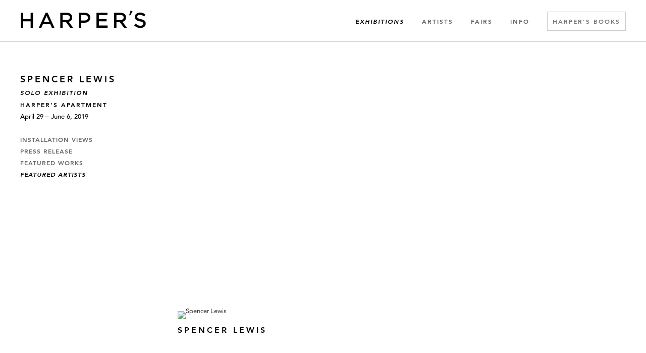

--- FILE ---
content_type: text/html; charset=UTF-8
request_url: https://harpersgallery.com/exhibitions/spencer-lewis4/artists
body_size: 13736
content:
    <!DOCTYPE html>
    <html lang="en">
    <head>
        <meta charset='utf-8'>
        <meta content='width=device-width, initial-scale=1.0, user-scalable=yes' name='viewport'>

        
        <link rel="stylesheet" href="https://cdnjs.cloudflare.com/ajax/libs/Swiper/4.4.6/css/swiper.min.css"
              integrity="sha256-5l8WteQfd84Jq51ydHtcndbGRvgCVE3D0+s97yV4oms=" crossorigin="anonymous" />

                    <link rel="stylesheet" href="/build/basicLeftBase.bb0ae74c.css">

        
        
        
        
                        <meta name="description" content="Founded in 1997, Harper’s is dedicated to exploring relationships between fine art and print media with locations in New York City, East Hampton, and Los Angeles.">



<title>Spencer Lewis - Exhibitions - HARPER&#039;S</title>

    <link rel="shortcut icon" href="https://s3.amazonaws.com/files.collageplatform.com.prod/image_cache/favicon/application/5fe0ad4399d2ad2b320c38f2/e6268374dc24bb7b41736f31c41be717.png">


	<meta property="og:description" content="Founded in 1997, Harper’s is dedicated to exploring relationships between fine art and print media with locations in New York City, East Hampton, and Los Angeles." />

	<meta property="twitter:description" content="Founded in 1997, Harper’s is dedicated to exploring relationships between fine art and print media with locations in New York City, East Hampton, and Los Angeles." />

        
        <link rel="stylesheet" type="text/css" href="/style.434d843f33c78911a78f759d891dd6a7.css"/>


        
            <script type="text/javascript">
        if (!location.hostname.match(/^www\./)) {
          if (['harpersgallery.com'].indexOf(location.hostname) > -1) {
            location.href = location.href.replace(/^(https?:\/\/)/, '$1www.')
          }
        }
    </script>


        <script src="//ajax.googleapis.com/ajax/libs/jquery/1.11.2/jquery.min.js"></script>

        <script src="https://cdnjs.cloudflare.com/ajax/libs/Swiper/4.4.6/js/swiper.min.js"
                integrity="sha256-dl0WVCl8jXMBZfvnMeygnB0+bvqp5wBqqlZ8Wi95lLo=" crossorigin="anonymous"></script>

        <script src="https://cdnjs.cloudflare.com/ajax/libs/justifiedGallery/3.6.5/js/jquery.justifiedGallery.min.js"
                integrity="sha256-rhs3MvT999HOixvXXsaSNWtoiKOfAttIR2dM8QzeVWI=" crossorigin="anonymous"></script>

        <script>window.jQuery || document.write('<script src=\'/build/jquery.8548b367.js\'><\/script>');</script>

                    <script src="/build/runtime.d94b3b43.js"></script><script src="/build/jquery.8548b367.js"></script>
            <script src="/build/jquery.nicescroll.min.js.db5e58ee.js"></script>
            <script src="/build/jquery.lazyload.min.js.32226264.js"></script>
            <script src="/build/vendorJS.fffaa30c.js"></script>
        
        <script src="https://cdnjs.cloudflare.com/ajax/libs/jarallax/1.12.4/jarallax.min.js" integrity="sha512-XiIA4eXSY4R7seUKlpZAfPPNz4/2uzQ+ePFfimSk49Rtr/bBngfB6G/sE19ti/tf/pJ2trUbFigKXFZLedm4GQ==" crossorigin="anonymous" referrerpolicy="no-referrer"></script>

                    <script type="text/javascript">
                var langInUrl = false;
                var closeText = "Close";
                var zoomText = "Zoom";
            </script>
        
        <script type="text/javascript">
                        $(document).ready(function () {
                $('body>#supersized, body>#supersized-loader').remove();
            });
            var screens = {
    };
var frontendParams = {
    currentScreen: 'artists',
};


        </script>

                    <script src="/build/headerCompiledJS.3b1cf68a.js"></script>
        
        
        <script src="/build/frontendBase.4818ec01.js"></script>

        
        
                    <script src="/build/smartquotes.c236f893.js"></script>
            <script type="application/javascript">
                $(document).bind("ready ajaxComplete",function() {
                    smartquotes();
                });
            </script>
        
                    <script type="text/javascript" src="/scripts.5594983acd6fe5780607e87fa0266b7c.js"></script>

                <script src="https://www.recaptcha.net/recaptcha/api.js?render=6LfIL6wZAAAAAPw-ECVAkdIFKn-8ZQe8-N_5kUe8"></script>
    </head>
    <body data-email-protected=""
          data-section-key="exhibitions"
          data-section-id="581ba88f87aa2c806306d1c4"
         class="
            ada-compliance                        s-exhibitions            detail-page            
        ">
                    <a href="#contentWrapper" id="skipToContent">Skip to content</a>
                <input type="hidden" value="" id="email-protected-header"/>
        <input type="hidden" value="" id="email-protected-description"/>
        <input type="hidden" value="First Name" id="email-protected-first-name-field-text"/>
        <input type="hidden" value="Last Name" id="email-protected-last-name-field-text"/>
        <input type="hidden" value="Email" id="email-protected-email-field-text"/>
        <input type="hidden" value="Subscribe" id="email-protected-subscribe-button-text"/>

                    <header class='main-header
                 fixed'>
                <div class='container'>
                    <a class='logo' href='/'><img itemprop="image" class="alt-standard" alt="Harper&#039;s Gallery" src="https://s3.amazonaws.com/files.collageplatform.com.prod/application/5fe0ad4399d2ad2b320c38f2/363e20362fab51683e6675c7918d11eb.png" width="250"/></a><nav class='main'><a href="/exhibitions" class="active">Exhibitions</a><a href="/artists/c/represented">Artists</a><a href="/fairs">Fairs</a><a href="/info">Info</a><a href="https://www.harpersbooks.com/home.php" target="_blank">Harper&#039;s Books</a></nav><nav class='languages'></nav><div class="mobile-menu-wrapper"><nav class='mobile'><a class="menu" href="#">Menu</a><div class="navlinks"><a href="/exhibitions" class="active">Exhibitions</a><a href="/artists/c/represented">Artists</a><a href="/fairs">Fairs</a><a href="/info">Info</a><a href="https://www.harpersbooks.com/home.php" target="_blank">Harper&#039;s Books</a></div></nav></div><div class="social"><div class="embed"></div></div>
                </div>
            </header>
                <div id="contentWrapper" tabindex="-1" class="contentWrapper">
                        
<section class='combined_childpage'>
    <div class="container">
        <div class="sidebar-left">
                        



    
                                                                                                    
<div class="container page-header-container"><header class="section-header divider page-header
                    
                                                            "><div class='item-header'><h1 data-categories="Apartment">Spencer Lewis</h1><h2>Solo Exhibition</h2><h2 class="subtitle2">Harper&#039;s Apartment</h2><h3>April 29 – June 6, 2019</h3></div><span class="links"><a class='ajax history'
            data-disabled-preloader-classes=".bx-image"
           data-view="slider"
           data-screen="installation-views"
           data-urls="/exhibitions/spencer-lewis4/installation-views"
            href="/exhibitions/spencer-lewis4/installation-views"
                                                        
                                            data-lang-en="/exhibitions/spencer-lewis4/installation-views"
                        
        >
            Installation Views
        </a><a class='ajax history'
            data-disabled-preloader-classes=".bx-image"
           data-view="slider"
           data-screen="press-release"
           data-urls="/exhibitions/spencer-lewis4/press-release"
            href="/exhibitions/spencer-lewis4/press-release"
                                                        
                                            data-lang-en="/exhibitions/spencer-lewis4/press-release"
                        
        >
            Press Release
        </a><a class='ajax history'
            data-disabled-preloader-classes=".bx-image"
           data-view="slider"
           data-screen="featured-works"
           data-urls="/exhibitions/spencer-lewis4/featured-works"
            href="/exhibitions/spencer-lewis4/featured-works"
                                                        
                                            data-lang-en="/exhibitions/spencer-lewis4/featured-works"
                        
        >
            Featured Works
        </a><a class="history ajax active"
            href="/exhibitions/spencer-lewis4/artists"
                                    
                            data-lang-en="/exhibitions/spencer-lewis4/artists"
            
        >
            Featured Artists
            </a><a href='/' class="link-back back-link back">Back</a></span></header></div>
        </div>
        <div class="sidebar-right">
                            <div id="content">
                                                                                                                                                                                                                                                                                                                <div class="associations">
    
        
        
                                                                                                                
                    
<div id="artists-grid" class='grid-container custom-grid-container custom-grid-artists'>
    
    <div id="" class='container fixed-font custom-grid-artists'><div class='entry'>
                                                                        <a href='/artists/spencer-lewis'>
                                                                <div class="placeholder">
                        <div class="image">
                                                            <img itemprop="image"  alt='Spencer Lewis'
                                     src='https://static-assets.artlogic.net/w_962,h_530,c_lfill/exhibit-e/5fe0ad4399d2ad2b320c38f2/664cf83d60f129c7136b314f38102299.jpeg' 
                                     class="rollover-image-out">
                                                                                    </div>
                    </div>
                                                                                                                                                                                                                                                                                                                        <div class="titles" data-categories="Represented">
                    <div class="title">Spencer Lewis</div>

                    
                                                                                                                                                                                                    </div>
                                                                                                                                                                                                                </a>                                                            </div></div>
</div>
    


</div>
            </div>
                                                                        </div>
        <div class="clearfix"></div>
    </div>
</section>

                    </div>
        
<footer class="divider show4col"><div class="container clearfix"><div class='divider'></div><div class='footer-cols'><div class="footer-col1"><p><a href="/info"><u><em><strong>Chelsea 512</strong></em></u><br />
512 West 22nd Street<br />
New York, NY 10011</a><br />
(917) 677-0057<br />
Tues &ndash; Sat, 10am&ndash;6pm</p><p>&nbsp;</p><p><a href="/info"><u><em><strong>Chelsea 534</strong></em></u><br />
534 West 22nd Street<br />
New York, NY 10011</a><br />
(917) 675-6124<br />
Tues &ndash; Sat, 10am&ndash;6pm</p></div><div class="footer-col2"><p><a href="/info"><u><em><strong>Books</strong></em></u><br />
504 West 22nd Street<br />
New York, NY 10011</a><br />
(917) 388-3300<br />
Wed &ndash; Sat, 11am&ndash;6pm</p><p>&nbsp;</p><p><a href="/info"><strong><u><em>Apartment</em></u></strong><br />
51 East 74th Street, Buzzer 2X<br />
New York, NY 10021</a><br />
(917) 675-6124<br />
By appointment</p></div><div class="footer-col3"><p><a href="/info"><u><em><strong>East Hampton</strong></em></u><br />
87 Newtown Lane<br />
East Hampton, NY 11937</a><br />
(631) 324-1131<br />
By appointment<br />
&nbsp;</p><p><a href="/info"><u><strong><em>Bangkok</em></strong></u><br />
Siam Patumwan House<br />
Bangkok, Thailand</a><br />
Opens Spring 2026</p></div><div class="footer-col4"><p><u><em><strong>General Inquiries</strong></em></u><br />
(917) 677-0057<br /><a href="mailto:info@harpersgallery.com​">info@harpersgallery.com</a></p><p><br />
&nbsp;</p><p><br /><u><em><strong>Sales Inquiries</strong></em></u></p><p><a href="mailto:sales@harpersgallery.com">sales@harpersgallery.com</a></p></div></div><div class="footer-social"><a href="https://www.instagram.com/harpersbooks/" target="_blank"><img itemprop="image" src="https://static-assets.artlogic.net/w_200,h_50,c_limit/exhibit-e/5fe0ad4399d2ad2b320c38f2/32231f9b2cbdb0b34f20ce2b196a2cad.png" alt=""/></a><a href="https://www.artsy.net/harpers-books" target="_blank"><img itemprop="image" src="https://static-assets.artlogic.net/w_200,h_50,c_limit/exhibit-e/5fe0ad4399d2ad2b320c38f2/859486930020a3b212ed59293be9dc7a.png" alt=""/></a></div><span><a href="/site-index" class="footer-siteindex">Site Index</a></span></div></footer>
            <a id="backToTop" href="#top" >Back To Top</a>
            </body>
    </html>


--- FILE ---
content_type: text/html; charset=UTF-8
request_url: https://www.harpersgallery.com/exhibitions/spencer-lewis4/artists
body_size: 13737
content:
    <!DOCTYPE html>
    <html lang="en">
    <head>
        <meta charset='utf-8'>
        <meta content='width=device-width, initial-scale=1.0, user-scalable=yes' name='viewport'>

        
        <link rel="stylesheet" href="https://cdnjs.cloudflare.com/ajax/libs/Swiper/4.4.6/css/swiper.min.css"
              integrity="sha256-5l8WteQfd84Jq51ydHtcndbGRvgCVE3D0+s97yV4oms=" crossorigin="anonymous" />

                    <link rel="stylesheet" href="/build/basicLeftBase.bb0ae74c.css">

        
        
        
        
                        <meta name="description" content="Founded in 1997, Harper’s is dedicated to exploring relationships between fine art and print media with locations in New York City, East Hampton, and Los Angeles.">



<title>Spencer Lewis - Exhibitions - HARPER&#039;S</title>

    <link rel="shortcut icon" href="https://s3.amazonaws.com/files.collageplatform.com.prod/image_cache/favicon/application/5fe0ad4399d2ad2b320c38f2/e6268374dc24bb7b41736f31c41be717.png">


	<meta property="og:description" content="Founded in 1997, Harper’s is dedicated to exploring relationships between fine art and print media with locations in New York City, East Hampton, and Los Angeles." />

	<meta property="twitter:description" content="Founded in 1997, Harper’s is dedicated to exploring relationships between fine art and print media with locations in New York City, East Hampton, and Los Angeles." />

        
        <link rel="stylesheet" type="text/css" href="/style.434d843f33c78911a78f759d891dd6a7.css"/>


        
            <script type="text/javascript">
        if (!location.hostname.match(/^www\./)) {
          if (['harpersgallery.com'].indexOf(location.hostname) > -1) {
            location.href = location.href.replace(/^(https?:\/\/)/, '$1www.')
          }
        }
    </script>


        <script src="//ajax.googleapis.com/ajax/libs/jquery/1.11.2/jquery.min.js"></script>

        <script src="https://cdnjs.cloudflare.com/ajax/libs/Swiper/4.4.6/js/swiper.min.js"
                integrity="sha256-dl0WVCl8jXMBZfvnMeygnB0+bvqp5wBqqlZ8Wi95lLo=" crossorigin="anonymous"></script>

        <script src="https://cdnjs.cloudflare.com/ajax/libs/justifiedGallery/3.6.5/js/jquery.justifiedGallery.min.js"
                integrity="sha256-rhs3MvT999HOixvXXsaSNWtoiKOfAttIR2dM8QzeVWI=" crossorigin="anonymous"></script>

        <script>window.jQuery || document.write('<script src=\'/build/jquery.8548b367.js\'><\/script>');</script>

                    <script src="/build/runtime.d94b3b43.js"></script><script src="/build/jquery.8548b367.js"></script>
            <script src="/build/jquery.nicescroll.min.js.db5e58ee.js"></script>
            <script src="/build/jquery.lazyload.min.js.32226264.js"></script>
            <script src="/build/vendorJS.fffaa30c.js"></script>
        
        <script src="https://cdnjs.cloudflare.com/ajax/libs/jarallax/1.12.4/jarallax.min.js" integrity="sha512-XiIA4eXSY4R7seUKlpZAfPPNz4/2uzQ+ePFfimSk49Rtr/bBngfB6G/sE19ti/tf/pJ2trUbFigKXFZLedm4GQ==" crossorigin="anonymous" referrerpolicy="no-referrer"></script>

                    <script type="text/javascript">
                var langInUrl = false;
                var closeText = "Close";
                var zoomText = "Zoom";
            </script>
        
        <script type="text/javascript">
                        $(document).ready(function () {
                $('body>#supersized, body>#supersized-loader').remove();
            });
            var screens = {
    };
var frontendParams = {
    currentScreen: 'artists',
};


        </script>

                    <script src="/build/headerCompiledJS.3b1cf68a.js"></script>
        
        
        <script src="/build/frontendBase.4818ec01.js"></script>

        
        
                    <script src="/build/smartquotes.c236f893.js"></script>
            <script type="application/javascript">
                $(document).bind("ready ajaxComplete",function() {
                    smartquotes();
                });
            </script>
        
                    <script type="text/javascript" src="/scripts.5594983acd6fe5780607e87fa0266b7c.js"></script>

                <script src="https://www.recaptcha.net/recaptcha/api.js?render=6LfIL6wZAAAAAPw-ECVAkdIFKn-8ZQe8-N_5kUe8"></script>
    </head>
    <body data-email-protected=""
          data-section-key="exhibitions"
          data-section-id="581ba88f87aa2c806306d1c4"
         class="
            ada-compliance                        s-exhibitions            detail-page            
        ">
                    <a href="#contentWrapper" id="skipToContent">Skip to content</a>
                <input type="hidden" value="" id="email-protected-header"/>
        <input type="hidden" value="" id="email-protected-description"/>
        <input type="hidden" value="First Name" id="email-protected-first-name-field-text"/>
        <input type="hidden" value="Last Name" id="email-protected-last-name-field-text"/>
        <input type="hidden" value="Email" id="email-protected-email-field-text"/>
        <input type="hidden" value="Subscribe" id="email-protected-subscribe-button-text"/>

                    <header class='main-header
                 fixed'>
                <div class='container'>
                    <a class='logo' href='/'><img itemprop="image" class="alt-standard" alt="Harper&#039;s Gallery" src="https://s3.amazonaws.com/files.collageplatform.com.prod/application/5fe0ad4399d2ad2b320c38f2/363e20362fab51683e6675c7918d11eb.png" width="250"/></a><nav class='main'><a href="/exhibitions" class="active">Exhibitions</a><a href="/artists/c/represented">Artists</a><a href="/fairs">Fairs</a><a href="/info">Info</a><a href="https://www.harpersbooks.com/home.php" target="_blank">Harper&#039;s Books</a></nav><nav class='languages'></nav><div class="mobile-menu-wrapper"><nav class='mobile'><a class="menu" href="#">Menu</a><div class="navlinks"><a href="/exhibitions" class="active">Exhibitions</a><a href="/artists/c/represented">Artists</a><a href="/fairs">Fairs</a><a href="/info">Info</a><a href="https://www.harpersbooks.com/home.php" target="_blank">Harper&#039;s Books</a></div></nav></div><div class="social"><div class="embed"></div></div>
                </div>
            </header>
                <div id="contentWrapper" tabindex="-1" class="contentWrapper">
                        
<section class='combined_childpage'>
    <div class="container">
        <div class="sidebar-left">
                        



    
                                                                                                    
<div class="container page-header-container"><header class="section-header divider page-header
                    
                                                            "><div class='item-header'><h1 data-categories="Apartment">Spencer Lewis</h1><h2>Solo Exhibition</h2><h2 class="subtitle2">Harper&#039;s Apartment</h2><h3>April 29 – June 6, 2019</h3></div><span class="links"><a class='ajax history'
            data-disabled-preloader-classes=".bx-image"
           data-view="slider"
           data-screen="installation-views"
           data-urls="/exhibitions/spencer-lewis4/installation-views"
            href="/exhibitions/spencer-lewis4/installation-views"
                                                        
                                            data-lang-en="/exhibitions/spencer-lewis4/installation-views"
                        
        >
            Installation Views
        </a><a class='ajax history'
            data-disabled-preloader-classes=".bx-image"
           data-view="slider"
           data-screen="press-release"
           data-urls="/exhibitions/spencer-lewis4/press-release"
            href="/exhibitions/spencer-lewis4/press-release"
                                                        
                                            data-lang-en="/exhibitions/spencer-lewis4/press-release"
                        
        >
            Press Release
        </a><a class='ajax history'
            data-disabled-preloader-classes=".bx-image"
           data-view="slider"
           data-screen="featured-works"
           data-urls="/exhibitions/spencer-lewis4/featured-works"
            href="/exhibitions/spencer-lewis4/featured-works"
                                                        
                                            data-lang-en="/exhibitions/spencer-lewis4/featured-works"
                        
        >
            Featured Works
        </a><a class="history ajax active"
            href="/exhibitions/spencer-lewis4/artists"
                                    
                            data-lang-en="/exhibitions/spencer-lewis4/artists"
            
        >
            Featured Artists
            </a><a href='/' class="link-back back-link back">Back</a></span></header></div>
        </div>
        <div class="sidebar-right">
                            <div id="content">
                                                                                                                                                                                                                                                                                                                <div class="associations">
    
        
        
                                                                                                                
                    
<div id="artists-grid" class='grid-container custom-grid-container custom-grid-artists'>
    
    <div id="" class='container fixed-font custom-grid-artists'><div class='entry'>
                                                                        <a href='/artists/spencer-lewis'>
                                                                <div class="placeholder">
                        <div class="image">
                                                            <img itemprop="image"  alt='Spencer Lewis'
                                     src='https://static-assets.artlogic.net/w_962,h_530,c_lfill/exhibit-e/5fe0ad4399d2ad2b320c38f2/664cf83d60f129c7136b314f38102299.jpeg' 
                                     class="rollover-image-out">
                                                                                    </div>
                    </div>
                                                                                                                                                                                                                                                                                                                        <div class="titles" data-categories="Represented">
                    <div class="title">Spencer Lewis</div>

                    
                                                                                                                                                                                                    </div>
                                                                                                                                                                                                                </a>                                                            </div></div>
</div>
    


</div>
            </div>
                                                                        </div>
        <div class="clearfix"></div>
    </div>
</section>

                    </div>
        
<footer class="divider show4col"><div class="container clearfix"><div class='divider'></div><div class='footer-cols'><div class="footer-col1"><p><a href="/info"><u><em><strong>Chelsea 512</strong></em></u><br />
512 West 22nd Street<br />
New York, NY 10011</a><br />
(917) 677-0057<br />
Tues &ndash; Sat, 10am&ndash;6pm</p><p>&nbsp;</p><p><a href="/info"><u><em><strong>Chelsea 534</strong></em></u><br />
534 West 22nd Street<br />
New York, NY 10011</a><br />
(917) 675-6124<br />
Tues &ndash; Sat, 10am&ndash;6pm</p></div><div class="footer-col2"><p><a href="/info"><u><em><strong>Books</strong></em></u><br />
504 West 22nd Street<br />
New York, NY 10011</a><br />
(917) 388-3300<br />
Wed &ndash; Sat, 11am&ndash;6pm</p><p>&nbsp;</p><p><a href="/info"><strong><u><em>Apartment</em></u></strong><br />
51 East 74th Street, Buzzer 2X<br />
New York, NY 10021</a><br />
(917) 675-6124<br />
By appointment</p></div><div class="footer-col3"><p><a href="/info"><u><em><strong>East Hampton</strong></em></u><br />
87 Newtown Lane<br />
East Hampton, NY 11937</a><br />
(631) 324-1131<br />
By appointment<br />
&nbsp;</p><p><a href="/info"><u><strong><em>Bangkok</em></strong></u><br />
Siam Patumwan House<br />
Bangkok, Thailand</a><br />
Opens Spring 2026</p></div><div class="footer-col4"><p><u><em><strong>General Inquiries</strong></em></u><br />
(917) 677-0057<br /><a href="mailto:info@harpersgallery.com​">info@harpersgallery.com</a></p><p><br />
&nbsp;</p><p><br /><u><em><strong>Sales Inquiries</strong></em></u></p><p><a href="mailto:sales@harpersgallery.com">sales@harpersgallery.com</a></p></div></div><div class="footer-social"><a href="https://www.instagram.com/harpersbooks/" target="_blank"><img itemprop="image" src="https://static-assets.artlogic.net/w_200,h_50,c_limit/exhibit-e/5fe0ad4399d2ad2b320c38f2/32231f9b2cbdb0b34f20ce2b196a2cad.png" alt=""/></a><a href="https://www.artsy.net/harpers-books" target="_blank"><img itemprop="image" src="https://static-assets.artlogic.net/w_200,h_50,c_limit/exhibit-e/5fe0ad4399d2ad2b320c38f2/859486930020a3b212ed59293be9dc7a.png" alt=""/></a></div><span><a href="/site-index" class="footer-siteindex">Site Index</a></span></div></footer>
            <a id="backToTop" href="#top" >Back To Top</a>
            </body>
    </html>


--- FILE ---
content_type: text/css; charset=UTF-8
request_url: https://www.harpersgallery.com/style.434d843f33c78911a78f759d891dd6a7.css
body_size: 81170
content:

.container {
    max-width: 1300px;
}

                        
    
    

    


.custom-grid .entry {
    width: 31.230769230769%;
    margin-right: 3.1538461538462%;
    margin-bottom: 40px;
    display: inline-block;
    vertical-align: top;
}


.custom-grid .entry:nth-child(3n+3) {
    margin-right: 0;
} 

.custom-grid .entry .placeholder {
    padding-top: 73.891625615764%;
    background: inherit;
}

.custom-grid .entry .placeholder .image img {
    max-height: 100%;
    max-width: 100%;
        padding: 0;
        position: absolute;
    top: auto;
    right: auto;
    bottom: 0;
    left: 0;    
    
}


                                                        
    


        


.detail-page .custom-grid-artists .entry {
    width: 100%;
    margin-right: 0%;
    margin-bottom: 40px;
    display: inline-block;
    vertical-align: top;
}


.detail-page .custom-grid-artists .entry:nth-child(1n+1) {
    margin-right: 0;
} 

.detail-page .custom-grid-artists .entry .placeholder {
    padding-top: 55.093555093555%;
    background: inherit;
}

.detail-page .custom-grid-artists .entry .placeholder .image img {
    max-height: 100%;
    max-width: 100%;
        padding: 0;
        position: absolute;
    top: auto;
    right: auto;
    bottom: 0;
    left: 0;    
    
}


                                                            
    


        


.detail-page .custom-grid-exhibitions .entry {
    width: 100%;
    margin-right: 0%;
    margin-bottom: 40px;
    display: inline-block;
    vertical-align: top;
}


.detail-page .custom-grid-exhibitions .entry:nth-child(1n+1) {
    margin-right: 0;
} 

.detail-page .custom-grid-exhibitions .entry .placeholder {
    padding-top: 55.093555093555%;
    background: inherit;
}

.detail-page .custom-grid-exhibitions .entry .placeholder .image img {
    max-height: 100%;
    max-width: 100%;
        padding: 0;
        position: absolute;
    top: auto;
    right: auto;
    bottom: 0;
    left: 0;    
    
}


                                                                                
    


    


.custom-grid-publications .entry {
    width: 31.230769230769%;
    margin-right: 3.1538461538462%;
    margin-bottom: 40px;
    display: inline-block;
    vertical-align: top;
}


.custom-grid-publications .entry:nth-child(3n+3) {
    margin-right: 0;
} 

.custom-grid-publications .entry .placeholder {
    padding-top: 100%;
    background: inherit;
}

.custom-grid-publications .entry .placeholder .image img {
    max-height: 100%;
    max-width: 100%;
        padding: 0;
        position: absolute;
    top: auto;
    right: auto;
    bottom: 0;
    left: 0;    
    
}


                                        
    


    


.detail-page .custom-grid-publications .entry {
    width: 31.230769230769%;
    margin-right: 3.1538461538462%;
    margin-bottom: 40px;
    display: inline-block;
    vertical-align: top;
}


.detail-page .custom-grid-publications .entry:nth-child(3n+3) {
    margin-right: 0;
} 

.detail-page .custom-grid-publications .entry .placeholder {
    padding-top: 100%;
    background: inherit;
}

.detail-page .custom-grid-publications .entry .placeholder .image img {
    max-height: 100%;
    max-width: 100%;
        padding: 0;
        position: absolute;
    top: auto;
    right: auto;
    bottom: 0;
    left: 0;    
    
}


                                                            
    


    


.detail-page .custom-grid-news .entry {
    width: 31.230769230769%;
    margin-right: 3.1538461538462%;
    margin-bottom: 40px;
    display: inline-block;
    vertical-align: top;
}


.detail-page .custom-grid-news .entry:nth-child(3n+3) {
    margin-right: 0;
} 

.detail-page .custom-grid-news .entry .placeholder {
    padding-top: 73.891625615764%;
    background: inherit;
}

.detail-page .custom-grid-news .entry .placeholder .image img {
    max-height: 100%;
    max-width: 100%;
        padding: 0;
        position: absolute;
    top: auto;
    right: auto;
    bottom: 0;
    left: 0;    
    
}


                                                
    


    


.custom-grid-press .entry {
    width: 31.230769230769%;
    margin-right: 3.1538461538462%;
    margin-bottom: 40px;
    display: inline-block;
    vertical-align: top;
}


.custom-grid-press .entry:nth-child(3n+3) {
    margin-right: 0;
} 

.custom-grid-press .entry .placeholder {
    padding-top: 73.891625615764%;
    background: inherit;
}

.custom-grid-press .entry .placeholder .image img {
    max-height: 100%;
    max-width: 100%;
        padding: 0;
        position: absolute;
    top: auto;
    right: auto;
    bottom: 0;
    left: 0;    
    
}


                                        
    


    


.detail-page .custom-grid-press .entry {
    width: 31.230769230769%;
    margin-right: 3.1538461538462%;
    margin-bottom: 40px;
    display: inline-block;
    vertical-align: top;
}


.detail-page .custom-grid-press .entry:nth-child(3n+3) {
    margin-right: 0;
} 

.detail-page .custom-grid-press .entry .placeholder {
    padding-top: 73.891625615764%;
    background: inherit;
}

.detail-page .custom-grid-press .entry .placeholder .image img {
    max-height: 100%;
    max-width: 100%;
        padding: 0;
        position: absolute;
    top: auto;
    right: auto;
    bottom: 0;
    left: 0;    
    
}


                                                                                                                                                                                                                                                                                                        
    
    
    
    

@media all and (max-width: 768px) {

.custom-grid .entry {
    width: 46.846153846154%;
    margin-right: 6.3076923076923%;
    margin-bottom: 40px;
    display: inline-block;
    vertical-align: top;
}

        .custom-grid .entry:nth-child(3n+3){
        margin-right: 6.3076923076923%;
    }
        .custom-grid .entry:nth-child(2n+2){
        margin-right: 6.3076923076923%;
    }
        .custom-grid .entry:nth-child(1n+1){
        margin-right: 6.3076923076923%;
    }
        .custom-grid .entry:nth-child(1n+1){
        margin-right: 6.3076923076923%;
    }
        

.custom-grid .entry:nth-child(2n+2) {
    margin-right: 0;
} 

.custom-grid .entry .placeholder {
    padding-top: 73.891625615764%;
    background: inherit;
}

.custom-grid .entry .placeholder .image img {
    max-height: 100%;
    max-width: 100%;
        padding: 0;
        position: absolute;
    top: auto;
    right: auto;
    bottom: 0;
    left: 0;    
    
}

}

                                                        
    

    
        

@media all and (max-width: 768px) {

.detail-page .custom-grid-artists .entry {
    width: 100%;
    margin-right: 0%;
    margin-bottom: 40px;
    display: inline-block;
    vertical-align: top;
}

        .detail-page .custom-grid-artists .entry:nth-child(1n+1){
        margin-right: 0%;
    }
        .detail-page .custom-grid-artists .entry:nth-child(1n+1){
        margin-right: 0%;
    }
        .detail-page .custom-grid-artists .entry:nth-child(1n+1){
        margin-right: 0%;
    }
        .detail-page .custom-grid-artists .entry:nth-child(1n+1){
        margin-right: 0%;
    }
        

.detail-page .custom-grid-artists .entry:nth-child(1n+1) {
    margin-right: 0;
} 

.detail-page .custom-grid-artists .entry .placeholder {
    padding-top: 55.093555093555%;
    background: inherit;
}

.detail-page .custom-grid-artists .entry .placeholder .image img {
    max-height: 100%;
    max-width: 100%;
        padding: 0;
        position: absolute;
    top: auto;
    right: auto;
    bottom: 0;
    left: 0;    
    
}

}

                                                            
    

    
        

@media all and (max-width: 768px) {

.detail-page .custom-grid-exhibitions .entry {
    width: 100%;
    margin-right: 0%;
    margin-bottom: 40px;
    display: inline-block;
    vertical-align: top;
}

        .detail-page .custom-grid-exhibitions .entry:nth-child(1n+1){
        margin-right: 0%;
    }
        .detail-page .custom-grid-exhibitions .entry:nth-child(1n+1){
        margin-right: 0%;
    }
        .detail-page .custom-grid-exhibitions .entry:nth-child(1n+1){
        margin-right: 0%;
    }
        .detail-page .custom-grid-exhibitions .entry:nth-child(1n+1){
        margin-right: 0%;
    }
        

.detail-page .custom-grid-exhibitions .entry:nth-child(1n+1) {
    margin-right: 0;
} 

.detail-page .custom-grid-exhibitions .entry .placeholder {
    padding-top: 55.093555093555%;
    background: inherit;
}

.detail-page .custom-grid-exhibitions .entry .placeholder .image img {
    max-height: 100%;
    max-width: 100%;
        padding: 0;
        position: absolute;
    top: auto;
    right: auto;
    bottom: 0;
    left: 0;    
    
}

}

                                                                                
    

    
    

@media all and (max-width: 768px) {

.custom-grid-publications .entry {
    width: 46.846153846154%;
    margin-right: 6.3076923076923%;
    margin-bottom: 40px;
    display: inline-block;
    vertical-align: top;
}

        .custom-grid-publications .entry:nth-child(3n+3){
        margin-right: 6.3076923076923%;
    }
        .custom-grid-publications .entry:nth-child(2n+2){
        margin-right: 6.3076923076923%;
    }
        .custom-grid-publications .entry:nth-child(1n+1){
        margin-right: 6.3076923076923%;
    }
        .custom-grid-publications .entry:nth-child(1n+1){
        margin-right: 6.3076923076923%;
    }
        

.custom-grid-publications .entry:nth-child(2n+2) {
    margin-right: 0;
} 

.custom-grid-publications .entry .placeholder {
    padding-top: 100%;
    background: inherit;
}

.custom-grid-publications .entry .placeholder .image img {
    max-height: 100%;
    max-width: 100%;
        padding: 0;
        position: absolute;
    top: auto;
    right: auto;
    bottom: 0;
    left: 0;    
    
}

}

                                        
    

    
    

@media all and (max-width: 768px) {

.detail-page .custom-grid-publications .entry {
    width: 46.846153846154%;
    margin-right: 6.3076923076923%;
    margin-bottom: 40px;
    display: inline-block;
    vertical-align: top;
}

        .detail-page .custom-grid-publications .entry:nth-child(3n+3){
        margin-right: 6.3076923076923%;
    }
        .detail-page .custom-grid-publications .entry:nth-child(2n+2){
        margin-right: 6.3076923076923%;
    }
        .detail-page .custom-grid-publications .entry:nth-child(1n+1){
        margin-right: 6.3076923076923%;
    }
        .detail-page .custom-grid-publications .entry:nth-child(1n+1){
        margin-right: 6.3076923076923%;
    }
        

.detail-page .custom-grid-publications .entry:nth-child(2n+2) {
    margin-right: 0;
} 

.detail-page .custom-grid-publications .entry .placeholder {
    padding-top: 100%;
    background: inherit;
}

.detail-page .custom-grid-publications .entry .placeholder .image img {
    max-height: 100%;
    max-width: 100%;
        padding: 0;
        position: absolute;
    top: auto;
    right: auto;
    bottom: 0;
    left: 0;    
    
}

}

                                                            
    

    
    

@media all and (max-width: 768px) {

.detail-page .custom-grid-news .entry {
    width: 46.846153846154%;
    margin-right: 6.3076923076923%;
    margin-bottom: 40px;
    display: inline-block;
    vertical-align: top;
}

        .detail-page .custom-grid-news .entry:nth-child(3n+3){
        margin-right: 6.3076923076923%;
    }
        .detail-page .custom-grid-news .entry:nth-child(2n+2){
        margin-right: 6.3076923076923%;
    }
        .detail-page .custom-grid-news .entry:nth-child(1n+1){
        margin-right: 6.3076923076923%;
    }
        .detail-page .custom-grid-news .entry:nth-child(1n+1){
        margin-right: 6.3076923076923%;
    }
        

.detail-page .custom-grid-news .entry:nth-child(2n+2) {
    margin-right: 0;
} 

.detail-page .custom-grid-news .entry .placeholder {
    padding-top: 73.891625615764%;
    background: inherit;
}

.detail-page .custom-grid-news .entry .placeholder .image img {
    max-height: 100%;
    max-width: 100%;
        padding: 0;
        position: absolute;
    top: auto;
    right: auto;
    bottom: 0;
    left: 0;    
    
}

}

                                                
    

    
    

@media all and (max-width: 768px) {

.custom-grid-press .entry {
    width: 46.846153846154%;
    margin-right: 6.3076923076923%;
    margin-bottom: 40px;
    display: inline-block;
    vertical-align: top;
}

        .custom-grid-press .entry:nth-child(3n+3){
        margin-right: 6.3076923076923%;
    }
        .custom-grid-press .entry:nth-child(2n+2){
        margin-right: 6.3076923076923%;
    }
        .custom-grid-press .entry:nth-child(1n+1){
        margin-right: 6.3076923076923%;
    }
        .custom-grid-press .entry:nth-child(1n+1){
        margin-right: 6.3076923076923%;
    }
        

.custom-grid-press .entry:nth-child(2n+2) {
    margin-right: 0;
} 

.custom-grid-press .entry .placeholder {
    padding-top: 73.891625615764%;
    background: inherit;
}

.custom-grid-press .entry .placeholder .image img {
    max-height: 100%;
    max-width: 100%;
        padding: 0;
        position: absolute;
    top: auto;
    right: auto;
    bottom: 0;
    left: 0;    
    
}

}

                                        
    

    
    

@media all and (max-width: 768px) {

.detail-page .custom-grid-press .entry {
    width: 46.846153846154%;
    margin-right: 6.3076923076923%;
    margin-bottom: 40px;
    display: inline-block;
    vertical-align: top;
}

        .detail-page .custom-grid-press .entry:nth-child(3n+3){
        margin-right: 6.3076923076923%;
    }
        .detail-page .custom-grid-press .entry:nth-child(2n+2){
        margin-right: 6.3076923076923%;
    }
        .detail-page .custom-grid-press .entry:nth-child(1n+1){
        margin-right: 6.3076923076923%;
    }
        .detail-page .custom-grid-press .entry:nth-child(1n+1){
        margin-right: 6.3076923076923%;
    }
        

.detail-page .custom-grid-press .entry:nth-child(2n+2) {
    margin-right: 0;
} 

.detail-page .custom-grid-press .entry .placeholder {
    padding-top: 73.891625615764%;
    background: inherit;
}

.detail-page .custom-grid-press .entry .placeholder .image img {
    max-height: 100%;
    max-width: 100%;
        padding: 0;
        position: absolute;
    top: auto;
    right: auto;
    bottom: 0;
    left: 0;    
    
}

}

                                                                                                                                                                                                                                                                                                        
    
    
    
        

@media all and (max-width: 600px) {

.custom-grid .entry {
    width: 100%;
    margin-right: 0%;
    margin-bottom: 40px;
    display: inline-block;
    vertical-align: top;
}

        .custom-grid .entry:nth-child(3n+3){
        margin-right: 0%;
    }
        .custom-grid .entry:nth-child(2n+2){
        margin-right: 0%;
    }
        .custom-grid .entry:nth-child(1n+1){
        margin-right: 0%;
    }
        .custom-grid .entry:nth-child(1n+1){
        margin-right: 0%;
    }
        

.custom-grid .entry:nth-child(1n+1) {
    margin-right: 0;
} 

.custom-grid .entry .placeholder {
    padding-top: 73.891625615764%;
    background: inherit;
}

.custom-grid .entry .placeholder .image img {
    max-height: 100%;
    max-width: 100%;
        padding: 0;
        position: absolute;
    top: auto;
    right: auto;
    bottom: 0;
    left: 0;    
    
}

}

                                                        
    

    
        

@media all and (max-width: 600px) {

.detail-page .custom-grid-artists .entry {
    width: 100%;
    margin-right: 0%;
    margin-bottom: 40px;
    display: inline-block;
    vertical-align: top;
}

        .detail-page .custom-grid-artists .entry:nth-child(1n+1){
        margin-right: 0%;
    }
        .detail-page .custom-grid-artists .entry:nth-child(1n+1){
        margin-right: 0%;
    }
        .detail-page .custom-grid-artists .entry:nth-child(1n+1){
        margin-right: 0%;
    }
        .detail-page .custom-grid-artists .entry:nth-child(1n+1){
        margin-right: 0%;
    }
        

.detail-page .custom-grid-artists .entry:nth-child(1n+1) {
    margin-right: 0;
} 

.detail-page .custom-grid-artists .entry .placeholder {
    padding-top: 55.093555093555%;
    background: inherit;
}

.detail-page .custom-grid-artists .entry .placeholder .image img {
    max-height: 100%;
    max-width: 100%;
        padding: 0;
        position: absolute;
    top: auto;
    right: auto;
    bottom: 0;
    left: 0;    
    
}

}

                                                            
    

    
        

@media all and (max-width: 600px) {

.detail-page .custom-grid-exhibitions .entry {
    width: 100%;
    margin-right: 0%;
    margin-bottom: 40px;
    display: inline-block;
    vertical-align: top;
}

        .detail-page .custom-grid-exhibitions .entry:nth-child(1n+1){
        margin-right: 0%;
    }
        .detail-page .custom-grid-exhibitions .entry:nth-child(1n+1){
        margin-right: 0%;
    }
        .detail-page .custom-grid-exhibitions .entry:nth-child(1n+1){
        margin-right: 0%;
    }
        .detail-page .custom-grid-exhibitions .entry:nth-child(1n+1){
        margin-right: 0%;
    }
        

.detail-page .custom-grid-exhibitions .entry:nth-child(1n+1) {
    margin-right: 0;
} 

.detail-page .custom-grid-exhibitions .entry .placeholder {
    padding-top: 55.093555093555%;
    background: inherit;
}

.detail-page .custom-grid-exhibitions .entry .placeholder .image img {
    max-height: 100%;
    max-width: 100%;
        padding: 0;
        position: absolute;
    top: auto;
    right: auto;
    bottom: 0;
    left: 0;    
    
}

}

                                                                                
    

    
        

@media all and (max-width: 600px) {

.custom-grid-publications .entry {
    width: 100%;
    margin-right: 0%;
    margin-bottom: 40px;
    display: inline-block;
    vertical-align: top;
}

        .custom-grid-publications .entry:nth-child(3n+3){
        margin-right: 0%;
    }
        .custom-grid-publications .entry:nth-child(2n+2){
        margin-right: 0%;
    }
        .custom-grid-publications .entry:nth-child(1n+1){
        margin-right: 0%;
    }
        .custom-grid-publications .entry:nth-child(1n+1){
        margin-right: 0%;
    }
        

.custom-grid-publications .entry:nth-child(1n+1) {
    margin-right: 0;
} 

.custom-grid-publications .entry .placeholder {
    padding-top: 100%;
    background: inherit;
}

.custom-grid-publications .entry .placeholder .image img {
    max-height: 100%;
    max-width: 100%;
        padding: 0;
        position: absolute;
    top: auto;
    right: auto;
    bottom: 0;
    left: 0;    
    
}

}

                                        
    

    
        

@media all and (max-width: 600px) {

.detail-page .custom-grid-publications .entry {
    width: 100%;
    margin-right: 0%;
    margin-bottom: 40px;
    display: inline-block;
    vertical-align: top;
}

        .detail-page .custom-grid-publications .entry:nth-child(3n+3){
        margin-right: 0%;
    }
        .detail-page .custom-grid-publications .entry:nth-child(2n+2){
        margin-right: 0%;
    }
        .detail-page .custom-grid-publications .entry:nth-child(1n+1){
        margin-right: 0%;
    }
        .detail-page .custom-grid-publications .entry:nth-child(1n+1){
        margin-right: 0%;
    }
        

.detail-page .custom-grid-publications .entry:nth-child(1n+1) {
    margin-right: 0;
} 

.detail-page .custom-grid-publications .entry .placeholder {
    padding-top: 100%;
    background: inherit;
}

.detail-page .custom-grid-publications .entry .placeholder .image img {
    max-height: 100%;
    max-width: 100%;
        padding: 0;
        position: absolute;
    top: auto;
    right: auto;
    bottom: 0;
    left: 0;    
    
}

}

                                                            
    

    
        

@media all and (max-width: 600px) {

.detail-page .custom-grid-news .entry {
    width: 100%;
    margin-right: 0%;
    margin-bottom: 40px;
    display: inline-block;
    vertical-align: top;
}

        .detail-page .custom-grid-news .entry:nth-child(3n+3){
        margin-right: 0%;
    }
        .detail-page .custom-grid-news .entry:nth-child(2n+2){
        margin-right: 0%;
    }
        .detail-page .custom-grid-news .entry:nth-child(1n+1){
        margin-right: 0%;
    }
        .detail-page .custom-grid-news .entry:nth-child(1n+1){
        margin-right: 0%;
    }
        

.detail-page .custom-grid-news .entry:nth-child(1n+1) {
    margin-right: 0;
} 

.detail-page .custom-grid-news .entry .placeholder {
    padding-top: 73.891625615764%;
    background: inherit;
}

.detail-page .custom-grid-news .entry .placeholder .image img {
    max-height: 100%;
    max-width: 100%;
        padding: 0;
        position: absolute;
    top: auto;
    right: auto;
    bottom: 0;
    left: 0;    
    
}

}

                                                
    

    
        

@media all and (max-width: 600px) {

.custom-grid-press .entry {
    width: 100%;
    margin-right: 0%;
    margin-bottom: 40px;
    display: inline-block;
    vertical-align: top;
}

        .custom-grid-press .entry:nth-child(3n+3){
        margin-right: 0%;
    }
        .custom-grid-press .entry:nth-child(2n+2){
        margin-right: 0%;
    }
        .custom-grid-press .entry:nth-child(1n+1){
        margin-right: 0%;
    }
        .custom-grid-press .entry:nth-child(1n+1){
        margin-right: 0%;
    }
        

.custom-grid-press .entry:nth-child(1n+1) {
    margin-right: 0;
} 

.custom-grid-press .entry .placeholder {
    padding-top: 73.891625615764%;
    background: inherit;
}

.custom-grid-press .entry .placeholder .image img {
    max-height: 100%;
    max-width: 100%;
        padding: 0;
        position: absolute;
    top: auto;
    right: auto;
    bottom: 0;
    left: 0;    
    
}

}

                                        
    

    
        

@media all and (max-width: 600px) {

.detail-page .custom-grid-press .entry {
    width: 100%;
    margin-right: 0%;
    margin-bottom: 40px;
    display: inline-block;
    vertical-align: top;
}

        .detail-page .custom-grid-press .entry:nth-child(3n+3){
        margin-right: 0%;
    }
        .detail-page .custom-grid-press .entry:nth-child(2n+2){
        margin-right: 0%;
    }
        .detail-page .custom-grid-press .entry:nth-child(1n+1){
        margin-right: 0%;
    }
        .detail-page .custom-grid-press .entry:nth-child(1n+1){
        margin-right: 0%;
    }
        

.detail-page .custom-grid-press .entry:nth-child(1n+1) {
    margin-right: 0;
} 

.detail-page .custom-grid-press .entry .placeholder {
    padding-top: 73.891625615764%;
    background: inherit;
}

.detail-page .custom-grid-press .entry .placeholder .image img {
    max-height: 100%;
    max-width: 100%;
        padding: 0;
        position: absolute;
    top: auto;
    right: auto;
    bottom: 0;
    left: 0;    
    
}

}

                                                                                                                                                                                                                                                                                                        
    
    
    
        

@media all and (max-width: 400px) {

.custom-grid .entry {
    width: 100%;
    margin-right: 0%;
    margin-bottom: 40px;
    display: inline-block;
    vertical-align: top;
}

        .custom-grid .entry:nth-child(3n+3){
        margin-right: 0%;
    }
        .custom-grid .entry:nth-child(2n+2){
        margin-right: 0%;
    }
        .custom-grid .entry:nth-child(1n+1){
        margin-right: 0%;
    }
        .custom-grid .entry:nth-child(1n+1){
        margin-right: 0%;
    }
        

.custom-grid .entry:nth-child(1n+1) {
    margin-right: 0;
} 

.custom-grid .entry .placeholder {
    padding-top: 73.891625615764%;
    background: inherit;
}

.custom-grid .entry .placeholder .image img {
    max-height: 100%;
    max-width: 100%;
        padding: 0;
        position: absolute;
    top: auto;
    right: auto;
    bottom: 0;
    left: 0;    
    
}

}

                                                        
    

    
        

@media all and (max-width: 400px) {

.detail-page .custom-grid-artists .entry {
    width: 100%;
    margin-right: 0%;
    margin-bottom: 40px;
    display: inline-block;
    vertical-align: top;
}

        .detail-page .custom-grid-artists .entry:nth-child(1n+1){
        margin-right: 0%;
    }
        .detail-page .custom-grid-artists .entry:nth-child(1n+1){
        margin-right: 0%;
    }
        .detail-page .custom-grid-artists .entry:nth-child(1n+1){
        margin-right: 0%;
    }
        .detail-page .custom-grid-artists .entry:nth-child(1n+1){
        margin-right: 0%;
    }
        

.detail-page .custom-grid-artists .entry:nth-child(1n+1) {
    margin-right: 0;
} 

.detail-page .custom-grid-artists .entry .placeholder {
    padding-top: 55.093555093555%;
    background: inherit;
}

.detail-page .custom-grid-artists .entry .placeholder .image img {
    max-height: 100%;
    max-width: 100%;
        padding: 0;
        position: absolute;
    top: auto;
    right: auto;
    bottom: 0;
    left: 0;    
    
}

}

                                                            
    

    
        

@media all and (max-width: 400px) {

.detail-page .custom-grid-exhibitions .entry {
    width: 100%;
    margin-right: 0%;
    margin-bottom: 40px;
    display: inline-block;
    vertical-align: top;
}

        .detail-page .custom-grid-exhibitions .entry:nth-child(1n+1){
        margin-right: 0%;
    }
        .detail-page .custom-grid-exhibitions .entry:nth-child(1n+1){
        margin-right: 0%;
    }
        .detail-page .custom-grid-exhibitions .entry:nth-child(1n+1){
        margin-right: 0%;
    }
        .detail-page .custom-grid-exhibitions .entry:nth-child(1n+1){
        margin-right: 0%;
    }
        

.detail-page .custom-grid-exhibitions .entry:nth-child(1n+1) {
    margin-right: 0;
} 

.detail-page .custom-grid-exhibitions .entry .placeholder {
    padding-top: 55.093555093555%;
    background: inherit;
}

.detail-page .custom-grid-exhibitions .entry .placeholder .image img {
    max-height: 100%;
    max-width: 100%;
        padding: 0;
        position: absolute;
    top: auto;
    right: auto;
    bottom: 0;
    left: 0;    
    
}

}

                                                                                
    

    
        

@media all and (max-width: 400px) {

.custom-grid-publications .entry {
    width: 100%;
    margin-right: 0%;
    margin-bottom: 40px;
    display: inline-block;
    vertical-align: top;
}

        .custom-grid-publications .entry:nth-child(3n+3){
        margin-right: 0%;
    }
        .custom-grid-publications .entry:nth-child(2n+2){
        margin-right: 0%;
    }
        .custom-grid-publications .entry:nth-child(1n+1){
        margin-right: 0%;
    }
        .custom-grid-publications .entry:nth-child(1n+1){
        margin-right: 0%;
    }
        

.custom-grid-publications .entry:nth-child(1n+1) {
    margin-right: 0;
} 

.custom-grid-publications .entry .placeholder {
    padding-top: 100%;
    background: inherit;
}

.custom-grid-publications .entry .placeholder .image img {
    max-height: 100%;
    max-width: 100%;
        padding: 0;
        position: absolute;
    top: auto;
    right: auto;
    bottom: 0;
    left: 0;    
    
}

}

                                        
    

    
        

@media all and (max-width: 400px) {

.detail-page .custom-grid-publications .entry {
    width: 100%;
    margin-right: 0%;
    margin-bottom: 40px;
    display: inline-block;
    vertical-align: top;
}

        .detail-page .custom-grid-publications .entry:nth-child(3n+3){
        margin-right: 0%;
    }
        .detail-page .custom-grid-publications .entry:nth-child(2n+2){
        margin-right: 0%;
    }
        .detail-page .custom-grid-publications .entry:nth-child(1n+1){
        margin-right: 0%;
    }
        .detail-page .custom-grid-publications .entry:nth-child(1n+1){
        margin-right: 0%;
    }
        

.detail-page .custom-grid-publications .entry:nth-child(1n+1) {
    margin-right: 0;
} 

.detail-page .custom-grid-publications .entry .placeholder {
    padding-top: 100%;
    background: inherit;
}

.detail-page .custom-grid-publications .entry .placeholder .image img {
    max-height: 100%;
    max-width: 100%;
        padding: 0;
        position: absolute;
    top: auto;
    right: auto;
    bottom: 0;
    left: 0;    
    
}

}

                                                            
    

    
        

@media all and (max-width: 400px) {

.detail-page .custom-grid-news .entry {
    width: 100%;
    margin-right: 0%;
    margin-bottom: 40px;
    display: inline-block;
    vertical-align: top;
}

        .detail-page .custom-grid-news .entry:nth-child(3n+3){
        margin-right: 0%;
    }
        .detail-page .custom-grid-news .entry:nth-child(2n+2){
        margin-right: 0%;
    }
        .detail-page .custom-grid-news .entry:nth-child(1n+1){
        margin-right: 0%;
    }
        .detail-page .custom-grid-news .entry:nth-child(1n+1){
        margin-right: 0%;
    }
        

.detail-page .custom-grid-news .entry:nth-child(1n+1) {
    margin-right: 0;
} 

.detail-page .custom-grid-news .entry .placeholder {
    padding-top: 73.891625615764%;
    background: inherit;
}

.detail-page .custom-grid-news .entry .placeholder .image img {
    max-height: 100%;
    max-width: 100%;
        padding: 0;
        position: absolute;
    top: auto;
    right: auto;
    bottom: 0;
    left: 0;    
    
}

}

                                                
    

    
        

@media all and (max-width: 400px) {

.custom-grid-press .entry {
    width: 100%;
    margin-right: 0%;
    margin-bottom: 40px;
    display: inline-block;
    vertical-align: top;
}

        .custom-grid-press .entry:nth-child(3n+3){
        margin-right: 0%;
    }
        .custom-grid-press .entry:nth-child(2n+2){
        margin-right: 0%;
    }
        .custom-grid-press .entry:nth-child(1n+1){
        margin-right: 0%;
    }
        .custom-grid-press .entry:nth-child(1n+1){
        margin-right: 0%;
    }
        

.custom-grid-press .entry:nth-child(1n+1) {
    margin-right: 0;
} 

.custom-grid-press .entry .placeholder {
    padding-top: 73.891625615764%;
    background: inherit;
}

.custom-grid-press .entry .placeholder .image img {
    max-height: 100%;
    max-width: 100%;
        padding: 0;
        position: absolute;
    top: auto;
    right: auto;
    bottom: 0;
    left: 0;    
    
}

}

                                        
    

    
        

@media all and (max-width: 400px) {

.detail-page .custom-grid-press .entry {
    width: 100%;
    margin-right: 0%;
    margin-bottom: 40px;
    display: inline-block;
    vertical-align: top;
}

        .detail-page .custom-grid-press .entry:nth-child(3n+3){
        margin-right: 0%;
    }
        .detail-page .custom-grid-press .entry:nth-child(2n+2){
        margin-right: 0%;
    }
        .detail-page .custom-grid-press .entry:nth-child(1n+1){
        margin-right: 0%;
    }
        .detail-page .custom-grid-press .entry:nth-child(1n+1){
        margin-right: 0%;
    }
        

.detail-page .custom-grid-press .entry:nth-child(1n+1) {
    margin-right: 0;
} 

.detail-page .custom-grid-press .entry .placeholder {
    padding-top: 73.891625615764%;
    background: inherit;
}

.detail-page .custom-grid-press .entry .placeholder .image img {
    max-height: 100%;
    max-width: 100%;
        padding: 0;
        position: absolute;
    top: auto;
    right: auto;
    bottom: 0;
    left: 0;    
    
}

}

                                                                                                                                                                                                                                                                                        
body { background: #ffffff; color: #000000; }
#overlay, footer { background: #ffffff; }
.main-header nav.homepage a:hover, .main-header nav.homepage a.active, #slidecaption a:hover * { color: #666666 !important; }
a:hover, a:hover *, .grid .entry a:hover span, .private-login input[type="submit"]:hover, .entry a:hover .placeholder, .entry a:hover .thumb, #overlay .close:hover, .main-header nav a:hover, .main-header nav a.active, .screen-nav a.active, .screen-nav a:hover, .screen-nav a:hover *, .slider-features a.active, .slider-features a:hover, .slider-features a:hover *, .section-header a:hover, .section-header a:hover *, .section-header a.active { color: #000000 !important; }
section header, .divider, .news .entry { border-color: #cccccc; }
#overlay .close, a, .private-login input[type="submit"], .main-header nav a, .screen-nav a, .slider-features a, .section-header a, .private nav a { color: #666666; }
.entry .placeholder, .entry .thumb, .list.text-only.entries.fixed-font a .summary, .homepage .caption h1, .main-header nav.homepage a, #slidecaption a *, .news .list h1, h1, h1.sectionname, .entries .titles, .entries .title, .grid .titles, .grid .title, h3, .entries .date, .grid .date, .grid .titles .date, .homepage .caption h3, h4, .sectionname { color: #000000; }
.paragraph-styling p { margin-bottom: 1em; }

/* Hide View all Artist on artist index */
.s-artists .artists.home a[href="/artists?period=past"]{
    display:none;
}


/* --------------------------------------------------------- */
/* SWIPER (MAX-WIDTH) ASPECT RATIO FIX */
/* --------------------------------------------------------- */
.position-guard-container .swiper-container{
    width:130vh;
    max-width:100%;
    margin-left:auto;
    margin-right:auto;
}
.position-guard-container .swiper-container.slideshow .slide-content-container{
    padding-top:60%;
    /*box-shadow: inset 0 0 0 1px rgba(255,0,0,1);*/
}

.swiper-container .swiper-button-next {
    right: 5px;
}
.swiper-container .swiper-button-prev {
    left: 5px;
}







.container{padding: 0 40px;}
@media all and (max-width:1880px) {
    .container{padding: 0 40px;}
}




/* --------------------------------------------------------- */
/* GENERAL MISC */
body { 
    /*font-family:"Avenir LT W01_45 Book1475508";*/
    /*font-family:"Avenir LT W01_65 Medium1475532";*/
    font-family:"Avenir LT W01_35 Light1475496";
    font-size:13px;
    line-height:1.5;
}

/* --------------------------------------------------------- */
/* SELECTION */
.lightOnDarkText {-webkit-font-smoothing: antialiased; -moz-osx-font-smoothing: grayscale;}
.forceDefaultOSX{-webkit-font-smoothing: subpixel-antialiased;}
::selection {color:#ffffff;background:#000000;}
::-moz-selection {color:#ffffff;background:#000000;}


/* --------------------------------------------------------- */
/*HOVER STATES*/
/*a:hover h1, a:hover .title{ color:#808080 !important;}*/
/*.logo:hover {opacity:.7}*/


/* --------------------------------------------------------- */
/* FONTS */
@font-face {font-family: 'Text-Regular'; src: url('about:blank');}



/* FONTS SELF HOSTED FONTS.COM */
    @font-face{
        font-family:"Avenir LT W01_35 Light1475496";
        src:url("https://s3.amazonaws.com/files.collageplatform.com.prod/application/5fe0ad4399d2ad2b320c38f2/0078f486-8e52-42c0-ad81-3c8d3d43f48e.woff2") format("woff2"),url("https://s3.amazonaws.com/files.collageplatform.com.prod/application/5fe0ad4399d2ad2b320c38f2/908c4810-64db-4b46-bb8e-823eb41f68c0.woff") format("woff");
    }
    @font-face{
        font-family:"Avenir LT W01_35 Light_1475502";
        src:url("https://s3.amazonaws.com/files.collageplatform.com.prod/application/5fe0ad4399d2ad2b320c38f2/a59168c1-917d-4de9-a244-0316c057c357.woff2") format("woff2"),url("https://s3.amazonaws.com/files.collageplatform.com.prod/application/5fe0ad4399d2ad2b320c38f2/6dc0e7d8-9284-44e1-8f05-984a41daa3a4.woff") format("woff");
    }
    @font-face{
        font-family:"Avenir LT W01_45 Book1475508";
        src:url("https://s3.amazonaws.com/files.collageplatform.com.prod/application/5fe0ad4399d2ad2b320c38f2/065a6b14-b2cc-446e-9428-271c570df0d9.woff2") format("woff2"),url("https://s3.amazonaws.com/files.collageplatform.com.prod/application/5fe0ad4399d2ad2b320c38f2/65d75eb0-2601-4da5-a9a4-9ee67a470a59.woff") format("woff");
    }
    @font-face{
        font-family:"Avenir LT W01_45 Book O1475514";
        src:url("https://s3.amazonaws.com/files.collageplatform.com.prod/application/5fe0ad4399d2ad2b320c38f2/476612d9-282d-4f76-95cd-b4dd31e7ed21.woff2") format("woff2"),url("about:blank") format("woff");
    }
    @font-face{
        font-family:"Avenir LT W01_55 Roman1475520";
        src:url("https://s3.amazonaws.com/files.collageplatform.com.prod/application/5fe0ad4399d2ad2b320c38f2/b290e775-e0f9-4980-914b-a4c32a5e3e36.woff2") format("woff2"),url("https://s3.amazonaws.com/files.collageplatform.com.prod/application/5fe0ad4399d2ad2b320c38f2/4b978f72-bb48-46c3-909a-2a8cd2f8819c.woff") format("woff");
    }
    @font-face{
        font-family:"Avenir LT W01_55 Obliqu1475526";
        src:url("https://s3.amazonaws.com/files.collageplatform.com.prod/application/5fe0ad4399d2ad2b320c38f2/1a7173fa-062b-49ad-9915-bc57d3bfc1f5.woff2") format("woff2"),url("about:blank") format("woff");
    }
    @font-face{
        font-family:"Avenir LT W01_65 Medium1475532";
        src:url("https://s3.amazonaws.com/files.collageplatform.com.prod/application/5fe0ad4399d2ad2b320c38f2/17b90ef5-b63f-457b-a981-503bb7afe3c0.woff2") format("woff2"),url("https://s3.amazonaws.com/files.collageplatform.com.prod/application/5fe0ad4399d2ad2b320c38f2/c9aeeabd-dd65-491d-b4be-3e0db9ae47a0.woff") format("woff");
    }
    @font-face{
        font-family:"Avenir LT W01_65 Medium1475538";
        src:url("about:blank") format("woff2"),url("https://s3.amazonaws.com/files.collageplatform.com.prod/application/5fe0ad4399d2ad2b320c38f2/04801919-17ee-4c6b-8b17-eb1965cb3ed6.woff") format("woff");
    }
    @font-face{
        font-family:"Avenir LT W01_85 Heavy1475544";
        src:url("about:blank") format("woff2"),url("https://s3.amazonaws.com/files.collageplatform.com.prod/application/5fe0ad4399d2ad2b320c38f2/61bd362e-7162-46bd-b67e-28f366c4afbe.woff") format("woff");
    }
    @font-face{
        font-family:"Avenir LT W01_85 Heavy_1475550";
        src:url("https://s3.amazonaws.com/files.collageplatform.com.prod/application/5fe0ad4399d2ad2b320c38f2/3c210c80-960f-4684-850b-25390b4d08af.woff2") format("woff2"),url("https://s3.amazonaws.com/files.collageplatform.com.prod/application/5fe0ad4399d2ad2b320c38f2/cb5c71ad-e582-4d00-929c-67fbfaeb1c27.woff") format("woff");
    }
    @font-face{
        font-family:"Avenir LT W01_95 Black1475556";
        src:url("https://s3.amazonaws.com/files.collageplatform.com.prod/application/5fe0ad4399d2ad2b320c38f2/c78eb7af-a1c8-4892-974b-52379646fef4.woff2") format("woff2"),url("https://s3.amazonaws.com/files.collageplatform.com.prod/application/5fe0ad4399d2ad2b320c38f2/75b36c58-2a02-4057-a537-09af0832ae46.woff") format("woff");
    }
    @font-face{
        font-family:"Avenir LT W01_95 Black_1475562";
        src:url("https://s3.amazonaws.com/files.collageplatform.com.prod/application/5fe0ad4399d2ad2b320c38f2/a2477e08-09d9-4d4b-97a9-23a1e22cb44c.woff2") format("woff2"),url("https://s3.amazonaws.com/files.collageplatform.com.prod/application/5fe0ad4399d2ad2b320c38f2/19d12bba-92b1-43ad-9bab-cd36a4195c2a.woff") format("woff");
    }




/* italic */
i, em{ 
    /*font-family:"Avenir LT W01_45 Book O1475514";*/
    /*font-family:"Avenir LT W01_65 Medium1475538";*/
    font-family:"Avenir LT W01_35 Light_1475502";
    font-style:normal;
}

/* bold */
b, strong{ 
    /*font-family:"Avenir LT W01_65 Medium1475532";*/
    font-family:"Avenir LT W01_85 Heavy1475544";
    font-weight:normal;
}

/* bold-italic */
strong > em, b > em, 
strong > i, b > i, 
em > strong, em > b, 
i > strong, i > b{
    /*font-family:"Avenir LT W01_65 Medium1475538";*/
    font-family:"Avenir LT W01_85 Heavy_1475550";
    font-style:normal;
}


/*HEADER OVERIDE IN TEXTBOX*/
strong > em > u,
strong > u > em,
em > strong > u,
em > u > strong,
u > em > strong,
u > strong > em{
    font-family:"Avenir LT W01_85 Heavy1475544";
    font-size: 12px !important;
    text-transform: uppercase;
    letter-spacing: 2px;
    color:#000000 !important;
    padding:0 0 0px 0 !important;
    margin: 0 0 0 0 !important;
    line-height:1.5 !important;
    display:inline-block !important;
    font-weight:normal;
    text-decoration:none !important;
}

/* EMPTY FIXES */
h2:empty, h3:empty, .date:empty, .subtitle:empty, .summary:empty { display: none !important;}






/* --------------------------------------------------------- */
/* 100% WIDTH */
.placeholder .image img, #large img, #medium img, .homepage.banner img, .text-two-columns.text-or-image-two-columns .image img, .image-module.container .image img, .banner .slide figure img, .fitted .image img {
    max-height:100%;
}
#medium img, .text-two-columns.text-or-image-two-columns .image img, .image-module.container .image img, .banner .slide figure img {
    width:100%;
}

.large-image-container img {
    width: 100%;
}


.large.ee-entry-crop img {
    width: 100%;
}
.large.ee-entry-fit img {
    height: inherit;
}

.medium.ee-entry-crop img {
    width: 100%;
}
.medium.ee-entry-fit img {
    height: inherit;
}

.small.ee-entry-crop img {
    width: 100%;
}
.small.ee-entry-fit img {
    height: inherit;
}


#large .ee-entry-crop img {
    width: 100%;
}
#large .ee-entry-fit img {
    width: 50vh;
}






/* --------------------------------------------------------- */
/* MAIN EDITS */
.main-header .container {
    max-width: none;
}
.main-header{
    padding: 20px 0;
    border-bottom: 1px #ccc solid;
    margin-bottom: 60px;
}
.main-header nav {
    padding-top: 6px;
}
.main-header nav a{
    font-family:"Avenir LT W01_85 Heavy1475544";
    font-size: 12px;
    text-transform: uppercase;
    letter-spacing: 2px;
    margin-left: 35px !important;
}

.main-header nav a.active {
    font-family:"Avenir LT W01_85 Heavy_1475550";
}


.main-header nav a:last-of-type {
    color: #757575;
    /*font-family:"Avenir LT W01_95 Black1475556";*/
    border: 1px #ccc solid;
    padding: 10px;
}



/*ANIMATE TOP MAIN NAV*/
.main-header .main{
    padding-top:10px;
    transition: padding .3s; 
    font-size:.3s;
}
.main-header-custom .main{
    padding-top:7px;
}




/*ANIMATE PADDING*/
.main-header-custom{
    background-color:rgba(255,255,255,1);
    padding: 12px 0;
    box-shadow:0 2px 15px -10px rgba(0,0,0,.2)
    
}

/*ANIMATE LOGO*/
.main-header .logo img {
    transition: width .3s;

}
.main-header-custom .logo img {
    width:210px;
}





/* --------------------------------------------------------- */
/* LANDING */
.s-landing2 header.main-header.homepage {
        padding-top: 50px;
    border-bottom: none;
    box-shadow: none;
}
nav.main.homepage {
    display: none;
}
.main-header.homepage .container {
    text-align: center;
}
.main-header.homepage .logo {
    float: none;
}
.s-landing2 .main-header-custom .logo img {
    width:250px;
}



.s-landing2 .homepage .images .entry .placeholder .image {
    background: #000000;
}
.s-landing2 .homepage .images .entry .placeholder .image img {
    opacity: .5;
}
.s-landing2 .homepage .images .entry:hover .placeholder .image img {
    opacity: 1;
    transition: opacity 0.4s;
    -webkit-transition: opacity 0.4s;
}



.s-landing2 .homepage .images .title {
    font-size: 30px !important;
    color: #fff;
    text-shadow: 1px 1px 1px rgba(0,0,0,0.27);
}


.s-landing2 #backToTop.locked {
    display: none !important;
}


/* --------------------------------------------------------- */
/* HOMEPAGE */
/* make images clickable - when using supersized JS */
#homefader { pointer-events: none; }

/* remove homepage items */
/*.s-homepage footer {margin-top:0;}*/

/*style hompage text*/
.s-homepage .caption h1 {
    font-size: 20px !important;
    color:#000000;
    padding:0 0 0px 0 !important;
    margin: 0 0 0 0 !important;
    line-height:1.5;
    display:block;
    /*box-shadow: inset 0 0 0 1px #808080;*/
}

.s-homepage .caption h2,
.homepage .images .subtitle{
    font-size: 14px !important;
    font-family:"Avenir LT W01_85 Heavy_1475550";
    text-transform:uppercase;
    letter-spacing: 2px;
    color:#000000;
    padding:0 0 5px 0 !important;
    margin: 0 0 0 0 !important;
    line-height:1.5;
    display:block;
    /*box-shadow: inset 0 0 0 1px #808080;*/
}

.s-homepage .caption h3,
.s-homepage .caption h3 p,
.s-homepage .caption .description p,
.homepage .images .summary{
    font-family:"Avenir LT W01_65 Medium1475532";
    font-size: 13px !important;
    color:#000000;
    padding:0 0 0px 0 !important;
    margin: 0 0 0 0 !important;
    line-height:1.5;
    display:block;
    /*box-shadow: inset 0 0 0 1px #808080;*/
}
.s-homepage .caption .description {
    margin: 0;
}




/* larger titles */
.s-homepage .caption h1{
    font-size: 28px !important;
    padding: 0 0 0px 0 !important;
    margin: 0 0 0 0 !important;
}






/* --------------------------------------------------------- */
/* HOME */
#screen-banner.container.auto-rotating {
    max-width: 1400px !important;
}


#screen-banner .slide figcaption p {
    font-family: "Avenir LT W01_65 Medium1475532";
    font-size: 14px !important;
    text-transform: unset;
    color: #000;
}


#related-news header.section-header.divider{
    display: none;
}




/* --------------------------------------------------------- */
/* ARTISTS */
.container.rollover.clearfix.columns-2 {
    /*max-width: 1150px;*/
}
.rollover .list {
    width: 50%;
}
.rollover .image {
    max-width: none;
    width: 50%;
}




/* --------------------------------------------------------- */
/* PRESS */
.detail-page .custom-grid-press .entry .placeholder {
    display: none;
}



/* --------------------------------------------------------- */
/* NEWS */
.news-details .details {
    max-width: none;
}





/* --------------------------------------------------------- */
/* INFO */
#related-locations header.section-header.divider.custom-grid {
    display: none;
}


#wrapper-contact {
    border-top: 1px #ccc solid;
    padding-top: 25px;
}
#wrapper-contact .left {
    width: 58%;
}
#wrapper-contact .right {
    width: 35%;
}


.s-contact.detail-page .text-two-columns.text-or-image-two-columns .caption p {
    text-align: center;
    color: #000;
    font-size: 14px;
    line-height: 1.5;
}



section#wrapper-staff {
    border-top: 1px #ccc solid;
    padding-top: 25px;
    margin-bottom: 30px;
}




input#fieldName, form input[type="text"], form input[type="password"], form input[type="email"], form select, form textarea {
    display: block;
    border: 1px solid #ccc;
    font-size: 13px;
    padding: 10px;
    height: 37px;
    background: #fff;
    margin-bottom: 15px;
    border-radius: 0px;
    width: 250px;
    -moz-box-sizing: border-box;
    -webkit-box-sizing: border-box;
    box-sizing: border-box;
}
button {
    padding: 10px 15px 10px 15px;
    border-radius: 0px;
    border: 1px #ccc solid;
    background: #fff;
    color: #666;
    font-size: 12px;
}





#information {
    border-top: 1px #ccc solid;
    padding-top: 25px;
}



/* --------------------------------------------------------- */
/* BANNER */
#banner .full-width-banner .slide figure, .text-one-column-with-image.banner-image figure, .text-or-image-two-columns.banner-image figure {
    padding-top:80vh;
}
#banner .full-width-banner .slide figcaption{
    margin: 0;
    position: absolute;
    top: 50%;
    left: 50%;
    transform: translate(-50%, -50px);
    width: 100%;
    max-width: 800px;
        /*bottom: 0;*/
}
#banner figcaption h1 {
    font-size: 50px !important;
    text-shadow: 1px 1px 1px rgba(0,0,0,0.27);
    color: #000;
    max-width: 100%;
    font-weight: 300 !important;
    line-height: 1.1 !important;
    -webkit-font-smoothing: antialiased;
}
#banner figcaption h2 {
    font-size: 20px !important;
    text-shadow: 1px 1px 1px rgba(0,0,0,0.27);
    color: #000;
    padding-top: 10px !important;
    font-weight: 300 !important;
    line-height: 1.1 !important;
    -webkit-font-smoothing: antialiased;
}
#banner figcaption p {
    font-size: 20px !important;
    text-shadow: 1px 1px 1px rgba(0,0,0,0.27);
    color: #000;
    padding-top: 10px;
    line-height: 1.1;
    -webkit-font-smoothing: antialiased;
}




/* --------------------------------------------------------- */
/* MODULAR */
/*.text-one-column-with-image .container { max-width: 1080px; }*/
.text-one-column-with-image.banner-image .container { max-width: 100%; }


/* adjust space between each row */
.text-one-column-with-image{padding-bottom:30px;}

/* adjust space for last row */
.text-one-column-with-image:last-of-type{padding-bottom:30px;}

/*adjust ratio between left and right*/
/*.text-one-column-with-image .text {width: 54%;}*/
/*.text-one-column-with-image .image {width: 41%;}*/
/*.text-one-column-with-image.image-on-right .image img {margin-left: auto;}*/

/* adjust both .text and .image bottom optically equal */
.text-one-column-with-image .text{padding-bottom:20px!important;}
.text-one-column-with-image .image{padding-bottom:40px!important;} 

/*adjust EITHER img OR p to both top align */
/*.text-one-column-with-image .image{margin-top:.3em;}*/
/*.text-one-column-with-image .text{margin-top:-.5em;}*/

/*image but not large image*/
.text-one-column-with-image:not(.large-image) .image img{
    max-height:500px;
}

/* adjust no-image width */
.text-one-column-with-image.no-image .text{ width:100%; max-width:630px;}

/* center no-image width */
.text-one-column-with-image.no-image .text{margin-left: auto; margin-right:auto;float:none;}

/*large-image*/
.text-one-column-with-image.large-image .container{max-width:1400px;}
.text-one-column-with-image.large-image .image {width: 100%;}
.text-one-column-with-image.large-image:not(.no-image) .text{display:none;}
.text-one-column-with-image.large-image .image img{
    margin-left:auto; margin-right:auto;
}
.text-one-column-with-image.large-image .image .caption{
    text-align:center;
    max-width:600px;
    margin-left:auto; margin-right:auto;
}

.text-one-column-with-image.large-image .text{margin-bottom:30px;}
.text-one-column-with-image.large-image .text p{text-align:center;}
/*.text-one-column-with-image.large-image .text p:last-of-type{margin-bottom:0;}*/



/* -------------------------------- */
/* large-image quotes */
.text-one-column-with-image.large-image .text {
    max-width: 950px;
    margin-bottom: 0;
    padding-bottom: 0 !important;
}
.text-one-column-with-image.no-image.large-image .text p {
    text-align: right;
}
.text-one-column-with-image.large-image .text p:first-of-type{
    font-family:"Avenir LT W01_85 Heavy_1475550";
    font-size: 18px !important;
    text-transform: uppercase;
    letter-spacing: 2px;
    /*max-width: 800px;*/
    margin-left: auto;
    margin-right: auto;
    text-align:right; 
    line-height:1.5; 
    margin-bottom:30px; 
}
@media all and (max-width:768px){.text-one-column-with-image.large-image .text p:first-of-type{font-size:16px;}}
@media all and (max-width:620px){.text-one-column-with-image.large-image .text p:first-of-type{font-size:14px;}}




/*banner-image*/
.text-one-column-with-image.banner-image .container{max-width:100%;}
.text-one-column-with-image.banner-image .image{width: 100% !important; padding-bottom: 0 !important;}
.text-one-column-with-image.banner-image figure{
    padding-top: 70vh;
    min-height:23vh;
    pointer-events:none;
    background-color:#f9f9f9;
}

/*.text-one-column-with-image.banner-image .caption {*/
/*    display: none;*/
/*}*/
/*.text-one-column-with-image.banner-image .text {*/
/*    display: none;*/
/*}*/
/*.text-one-column-with-image.banner-image {*/
/*    padding-bottom: 0 !important;*/
/*}*/





/* two up images*/
.two-up-wrapper.container {
    max-width: 1400px;
}

.text-image-wrapper.two-up {
    display: inline-grid;
    flex: 0 0 49%;
    width: 49%;
}


.text-image-wrapper.two-up p {
    width: 95%;
    text-align: left;
    color: #000;
    font-size: 15px;
    line-height: 1.8;
}

.text-image-wrapper.two-up .caption {
    max-width: none !important;
}
.text-image-wrapper.two-up .caption p {
    font-size: 14px;
    color: #000;
}
.text-image-wrapper.two-up .caption strong > em > u,
.text-image-wrapper.two-up .caption strong > u > em,
.text-image-wrapper.two-up .caption em > strong > u,
.text-image-wrapper.two-up .caption em > u > strong,
.text-image-wrapper.two-up .caption u > em > strong,
.text-image-wrapper.two-up .caption u > strong > em{
    font-family:"Avenir LT W01_85 Heavy1475544";
    font-size: 18px !important;
    text-transform: uppercase;
    letter-spacing: 4px;
    color:#000000 !important;
    padding:0 0 0px 0 !important;
    margin: 0 0 0 0 !important;
    line-height:1.5 !important;
    display:inline-block !important;
    font-weight:normal;
    text-decoration:none !important;
}




/* --------------------------------------------------------- */
/* BACKGROUNDS, BORDERS AND DIVIDERS */
/* thumbnailview backgrounds */
.fitted .placeholder{
    background:none !important;
}



/* image borders */
/*#overlay figure img,*/
/*.image img,*/
/*.slider img{*/
/*    outline-color:rgba(128,128,128,.05); outline-width:1px; outline-style:solid; outline-offset:-1px;*/
/*}*/


.image img{padding:0 !important;}


/* dividers */




/* --------------------------------------------------------- */
/*SLIDESHOW NAV THUMBNAILS*/
/* slideshow thumbnail NAV border color */
.bx-thumbs a.active,
.bx-thumbs a.active:hover{
    outline-color:#000000; 
    outline-width:1px; 
    outline-style:solid; 
    outline-offset:-1px;
}
/* slideshow thumbnail NAV border color hover */
.bx-thumbs a:hover{
    outline-color:#cccccc; 
    outline-width:1px; 
    outline-style:solid; 
    outline-offset:-1px;
}
/* slideshow thumbnail NAV sizing */
.bx-wrapper:nth-child(2) .bx-thumbs a>img {
    max-width: 75%;
    max-height: 90%
}

.bx-wrapper:nth-child(2) .bx-viewport {
    padding: 30px 0 0 0;
}




/* --------------------------------------------------------- */
/* NESTED SLIDES */
.nested-navigation {
    margin-bottom: 20px;
}






/* --------------------------------------------------------- */
/* INQUIRE */
a.inquire{
    font-size: 14px; 
    margin-top:20px;
    margin-bottom:20px;
    display:block;
}
.inquireBox h1{
    font-size: 19px;
    text-transform:
    capitalize;padding-bottom:0;
}
.inquireBox .right {
    margin-top: -.5em;
}
.inquireBox .right input[type=submit]{
    font-size: 14px; 
    text-transform:capitalize;
}
form.inquire label{
    font-size: 14px;
    text-transform:capitalize;
    line-height:1.5;
}




/*inquire overlay*/
.inquireBox .header{
    display:none;
}
.inquireBox .right {
    width: 40%;
}
.inquireBox form.inquire label{
    text-transform:initial;
}
.inquireBox form input[type="submit"]{
    border: 1px solid #ccc;
    line-height: normal;
    padding: 8px 16px;
    color: #000000;
}

.swiper-slide-caption a.cursor-pointer, .inquire-link a{
   font-family:"Avenir LT W01_85 Heavy1475544";
    font-size: 12px;
    text-transform: uppercase;
    letter-spacing: 2px;
    line-height:normal;
    margin-top:25px;
    display:inline-block;
    color:#000000;
}






/* ------------------------------------------------------------------------- */
/* SLIDER ICON ST*/
/* ------------------------------------------------------------------------- */
.abs-thumbs {
    position: inherit;
    float: right;
    bottom: 0;
    z-index: 50;
}
.s-locations.detail-page .abs-thumbs {
    bottom: 19px;
}


a[data-tab-ref='slideshow'],
a[data-tab-ref='thumbnails']{
    height: 13px; width: 19px;
    text-indent: 100%;
    white-space: nowrap;
    overflow: hidden;
    padding-right:0;
    display: inline-block;
    box-sizing:border-box;
    box-shadow: inset 0 0 0 1px #b4b4b4;
    position:relative;
}
a[data-tab-ref='thumbnails']:before{
    content: '';
    position: absolute;
    left: 0px; top: 4px;
    width: 19px; height: 5px;
    display: inline-block;
    box-sizing:border-box;
    box-shadow: inset 0 0 0 1px #b4b4b4;
}
a[data-tab-ref='thumbnails']:after{
    content: '';
    position: absolute;
    left: 6px; top: 0px;
    width: 7px; height: 13px;
    display: inline-block;
    box-sizing:border-box;
    box-shadow: inset 0 0 0 1px #b4b4b4;
}
a[data-tab-ref='thumbnails']:hover,
a[data-tab-ref='thumbnails']:hover:before,
a[data-tab-ref='thumbnails']:hover:after,
a[data-tab-ref='thumbnails'].active,
a[data-tab-ref='thumbnails'].active:before,
a[data-tab-ref='thumbnails'].active:after,
a[data-tab-ref='slideshow']:hover, 
a[data-tab-ref='slideshow'].active{
    box-shadow: inset 0 0 0 1px #000000;
}






/* ------------------------------------------------------------------------- */
/* SPACING */
/* zero out spacing */
.row{padding-bottom:0;} 
.grid{padding-bottom:0;}
.grid {line-height: normal;}

.headers{ padding: 0 !important;}
.section-header.second-row {margin-top: 0px }
.exhibitions.home .headers,
.exhibitions.home .medium .headers,
.exhibitions.home .small .headers{padding-top: 0;}

.image{  line-height: 0;}
.image img{padding:0 !important;}

.links a:last-of-type {line-height: normal;}
/*nav.screen-nav{display:flex;}*/
.grid-left-categories .categories-left.screen-nav {margin-top: 0px;}

.homepage .caption {padding-top: 0;}
.homepage.banner{line-height:0;}

.inquireBox .left {line-height:0;}

.placeholder{ padding-bottom:0 !important;}


/* space below slideshow */
.slider {
    padding-bottom: 50px;
}
[data-slideshow-view] {
    margin-bottom: 80px;
}

.swiper-slide {
    margin-bottom: 60px;
}
.squared .thumbnail-container {
    margin-bottom: 40px;
}

    
/* space below thumbnails */
.placeholder, 
.thumb,
.homepage.banner img
{ 
    margin-bottom:10px !important;
}


/* reduce padding for text-image module */
/*.text-one-column-with-image {*/
/*    padding-bottom: 0px;*/
/*}*/





.homepage #images {
    margin-bottom: 20px;
}
.homepage .images .entry {
    margin-bottom: 60px;
}
#banner {
    margin-bottom: 80px;
}

#related-exhibitions {
    padding-bottom: 50px;
}
#related-press {
    padding-bottom: 50px;
}
#related-publications {
    padding-bottom: 50px;
}
#related-artists {
    margin-bottom: 50px;
}
#wrapper-banner {
    margin-bottom: 50px;
}
#related-locations {
    margin-bottom: 40px;
}





/* --------------------------------------------------------- */
/* H1 */
h1,
.title,
.exhibitions #large h1, /*exhibitions-grid*/
.exhibitions #medium h1, /*exhibitions-grid*/
.past .title, /*exhibitions-grid*/
.artists .title, /*artists grid*/
.publications .title, /*publications-grid*/
.objects .title, /*objects-grid*/
.press .title, /*press-grid*/
.news .title, /*news-grid*/
.news h1, /*news-list*/
.news .list h1, /*news-list*/
.associations .title, /*associated-grid*/
.associations .news h1, /*associated-news-list*/
.item-header h1 /*detail-page*/ {
    font-family:"Avenir LT W01_85 Heavy1475544";
    font-size: 16px !important;
    text-transform:uppercase;
    letter-spacing: 4px;
    color:#000000;
    padding:0 0 3px 0 !important;
    margin: 0 0 0 0 !important;
    line-height:1.5;
    display:block !important;
}

.s-artists.detail-page .item-header h1 {
    line-height: 1;
}


/* --------------------------------------------------------- */
/* H2 */
h2,
.entries.fixed-font .subtitle,
.exhibitions #large h2, /*exhibitions-grid*/
.exhibitions #medium h2, /*exhibitions-grid*/
.past .subtitle, /*exhibitions-grid*/
.artists .subtitle, /*artists grid*/
.publications .subtitle, /*publications-grid*/
.objects .subtitle, /*objects-grid*/
.press .subtitle, /*press-grid*/
.news .subtitle, /*news-grid*/
.news h2, /*news-list*/
.associations .subtitle, /*associated-grid*/
.associations .news h2, /*associated-news-list*/
.item-header h2 /*detail-page*/{
    font-family:"Avenir LT W01_85 Heavy_1475550";
    font-size: 12px !important;
    text-transform:uppercase;
    letter-spacing: 2px;
    color:#000;
    padding:0 0 5px 0 !important;
    margin: 0 0 0 0 !important;
    line-height:1.5;
    display:block !important;
}




/* --------------------------------------------------------- */
/* SUBTITLE 2 */
.exhibitions #large h2.subtitle2, /*exhibitions-grid*/
.exhibitions #medium h2.subtitle2, /*exhibitions-grid*/
.past .subtitle2, /*exhibitions-grid*/
.artists .subtitle2, /*artists grid*/
.publications .subtitle2, /*publications-grid*/
.objects .subtitle2, /*objects-grid*/
.press .subtitle2, /*press-grid*/
.news .subtitle2, /*news-grid*/
.news h2.subtitle2, /*news-list*/
.associations .subtitle2, /*associated-grid*/
.associations .news h2.subtitle2, /*associated-news-list*/
.item-header h2.subtitle2 /*detail-page*/ {
    font-family: "Avenir LT W01_85 Heavy1475544";
    font-size: 12px !important;
    letter-spacing: 2px;
    text-transform:uppercase;
    color:#000;
    padding:0 0 5px 0 !important;
    margin: 0 0 0 0 !important;
    line-height:1.5;
    display:block;
}




/* --------------------------------------------------------- */
/* H3 */
h3,
.entries .date, 
.grid .date, 
.grid .titles .date,
.exhibitions #large h3, /*exhibitions-grid*/
.exhibitions #medium h3, /*exhibitions-grid*/
.past .date, /*exhibitions-grid*/
.artists .date, /*artists grid*/
.publications .date, /*publications-grid*/
.objects .date, /*objects-grid*/
.press .date, /*press-grid*/
.news .date, /*news-grid*/
.news h3, /*news-list*/
.associations .date, /*associated-grid*/
.associations .news h3, /*associated-news-list*/
.item-header h3 /*detail-page*/ {
    font-family:"Avenir LT W01_65 Medium1475532";
    font-size: 13px !important;
    text-transform:unset;
    color:#000;
    padding:0 0 0px 0 !important;
    margin: 0 0 0 0 !important;
    line-height:1.5;
    display:block !important;
}



/* --------------------------------------------------------- */
/* LARGER TITLE H1 OVERIDE */

/* larger titles */
/* larger exhibition home titles */
/* larger news LIST titles */
#large .headers h1,
.news-index .info h1,
.artists .title,
.title,
.headers h1,
.info h1
{
    font-size: 16px !important;
    padding: 0 0 5px 0 !important;
    margin: 0 0 0 0 !important;
}



.artists .title{
    font-size: 16px !important;
    padding: 0 0 5px 0 !important;
    margin: 0 0 0 0 !important;
}

/* even larger detail pages */
.item-header h1
{
    font-size: 18px !important;
    padding: 0 0 5px 0 !important;
    margin: 0 0 0 0 !important;
}



.s-exhibitions.detail-page .item-header h2.subtitle2 {
    font-family: "Avenir LT W01_85 Heavy1475544";
}
/*.s-exhibitions.detail-page .item-header h3 {*/
/*    font-family: "Avenir LT W01_85 Heavy1475544";*/
/*    font-size: 12px !important;*/
/*    letter-spacing: 2px;*/
/*    text-transform: uppercase;*/
/*    color: #333;*/
/*}*/




.s-locations.detail-page .slideshow-headline h1 {
    font-size: 18px !important;
}


.slideshow-container .slideshow-headline {
    border-bottom: none;
}



.slideshow-headline h1{
    font-size: 12px !important;
    text-transform: uppercase;
    letter-spacing: 2px;
    line-height: 1;
    padding: 0 !important;
}



/* --------------------------------------------------------- */
/* SUB HEADERS H4 */
h4{
    font-size: 12px;
    text-transform: uppercase;
    letter-spacing: 1px;
    line-height: 1;
    padding:0 0 0px 0 !important;
    margin: 0 0 0 0 !important;
    display:block;
}


/* some sections use h1 instead of h4 */
header h1{
    text-transform:unset;
    font-size: 13px !important;
    line-height: 1;
    padding:0 0 0px 0 !important;
    margin: 0 0 0 0 !important;
    display:block;
}

/* --------------------------------------------------------- */
/* SUB MENU */
section.artists.home header .links a {
    font-family:"Avenir LT W01_85 Heavy1475544";
    text-transform: uppercase;
    letter-spacing: 1px;
}



.sidebar-left .section-header.divider {
    border-bottom: none;
}
nav.switch.divider.screen-nav.sub-links {
    border-bottom: none;
}
.sidebar-left .section-header .links {
    margin-top: 30px;
}



.sidebar-left .section-header .links a {
    font-family:"Avenir LT W01_85 Heavy1475544";
    padding-bottom: 10px;
    text-transform: uppercase;
    letter-spacing: 1px;
}
.sidebar-left .section-header .links a.active {
    font-family:"Avenir LT W01_85 Heavy_1475550";
}


header .links a,
.screen-nav a,
header.section-header nav a, 
nav.slider-features a
{
    font-size: 12px !important;
    padding-top:0;
    padding-bottom:0px;
    margin-top:0;
    margin-bottom:0;
    line-height:1.1!important;
    display:inline-block;
}

header.section-header.divider.with-links.first-row {
    margin-bottom: 20px;
}

/* links in text */
.news-details .links {
    padding-top: 0px;
}

/*change spacing to use margin instead of padding*/
header .links a,
.screen-nav a,
header.section-header nav a, 
nav.slider-features a{
    padding-right:0;
    margin-right:15px;
}

/*remove spacing LAST item*/
header .links a:last-of-type,
.screen-nav a:last-of-type,
header.section-header nav a:last-of-type, 
nav.slider-features a:last-of-type {
    margin-right:0;
    padding-right:0;
}



/* --------------------------------------------------------- */
/* DOWNLOAD VIEW LINKS */
.links.in-text a,
.details .links a,
.entry a .links,
.entry .links a,
.content .links a{
    font-size: 13px !important;
    padding-top:0;
    padding-bottom:5px;
    margin-top:0;
    margin-bottom:0;
    line-height: 1.1 !important;
    display:block;
}

/* --------------------------------------------------------- */
/* SUMMARY */
/* set space between titles and summary */
.summary{
    padding-top:15px;
    color:#000;
}
.summary p{
    font-size:13px;
}

/* summary width */
.associations .list-container .entry .info, .news-index .entry .info {
    width: 50%;
}


.additional-text {
    color: #000;
}

/* --------------------------------------------------------- */
/* PARAGRAPHS */
/* set NEGATIVE margin to match top photo alignment */
p, .paragraph-styling p{
    line-height:1.8;
    /*margin-top:-.5em;*/
}

/* --------------------------------------------------------- */
/* CAPTIONS */
.inquireBox .left .caption p, .slide figcaption p, .image .caption p, .swiper-slide-caption.caption p, .caption-snippet p, .text-image-wrapper.two-up p {
    font-size: 11px;
    line-height: 1.5;
    margin-top: 0;
    color: #666;
}

.inquireBox .left .caption, .image .caption {
    margin-top:10px;
}

.thumbnail-container .caption-snippet {
    overflow: inherit;
    height: auto;
}

/* --------------------------------------------------------- */
/* FOOTER 4 COL */
footer .container {
    max-width: 1300px;
}
footer.divider {
    border-top: 1px #ccc solid !important;
}
footer{
    background-color: #fff;
    color:#000 !important;
    font-size: 13px !important;
    padding-top: 45px !important;
    padding-bottom: 45px !important;
}
footer p{
    line-height:1.9 !important;
}
footer a {
    color: #000;
}
.footer-cols{
    width:86% !important;
    padding-right:0 !important;
}
.footer-col1, .footer-col2, .footer-col3 {
    width: auto;
    padding-right: 7%;
}
.footer-col4{
    width:auto;
    padding-right: 0;
}

footer .footer-social a {
    vertical-align: top;
}

a.footer-siteindex {
    font-family: Arial,Helvetica,Sans-serif;
    font-size: 9px;
    width: 100%;
    padding-top: 10px;
    
    width: auto;
    display: block !important;
}



footer .footer-social a {
    margin-right: 0;
    margin-left: 15px;
}


/* --------------------------------------------------------- */
/* BACK TO TOP */
#backToTop{
    display: none;
    background: url('https://s3.amazonaws.com/files.collageplatform.com.prod/application/5fe0ad4399d2ad2b320c38f2/backtotop_999.png') no-repeat center right;
    background-size: 30px 13px;
    padding: 30px!important;
    /*display: inline-block;*/
    font-size: 0;
    /*z-index: 9999 !important;*/
    line-height: 0!important;
}
#backToTop:hover{
    color: #2a908b !important;
}


#backToTop.locked {
    bottom: 70px;
}



/* --------------------------------------------------------- */
/* CREDIT */
.contact .credit, .credit {
    font-family: Arial,Helvetica,Sans-serif;
    font-size: 9px;
    letter-spacing: 0px;
    text-transform: none;
    right: 0 !important;
    padding-right: 15px;
    float: left;
    margin-top: 0;
    text-align: left;
}

/* --------------------------------------------------------- */
/* CLOSE AND ZOOM */

/* load new overlay graphic */
#overlay .close,
#overlay .zoom-click,
#zoomHeaderClose,
.zoomFooterControl{
    background-image: url("https://s3.amazonaws.com/files.collageplatform.com.prod/application/5fe0ad4399d2ad2b320c38f2/custom-xmagnify.png") !important;
    background-size: 140px 56px !important; 

}

/* initial image size */
#overlay .slide img{max-width: 88%; max-height: 88%;}
#pan img{max-width: 96%; max-height: 96%;}

/* initial close and zoom buttom */
#overlay .close,
#overlay .zoom-click,
#zoomHeaderClose{
    top:10px;
    right:15px;
    padding:0;
    overflow:hidden;
    width:28px;
    height:28px;
    text-indent: -9999px;
}
/* zoom button position */
#overlay .zoom-click{ right:48px; }
/* background positions */
#overlay .close{background-position: 0px 0px;}
#overlay .close:hover{background-position: 0px -28px;}
#overlay .zoom-click{background-position: -28px 0px;}
#overlay .zoom-click:hover{background-position: -28px -28px;}
#zoomHeaderClose{background-position: -56px 0px;}
#zoomHeaderClose:hover{background-position: -56px -28px;}

/* zoom page */
div#zoomImage{ background-color: rgb(34, 34, 34) !important;}
div#zoomImage #jQslider{ border-top: 1px solid #ffffff;top: 14px;}
.ui-slider-handle{background-color: #ffffff;}
#zoomFooterWrapper{
    background: transparent;
    bottom:12px;
    height:28px;
}
#zoomFooter{
    background: rgba(34, 34, 34, .1);
    padding-left:50px;
    padding-right:50px;
    width: 30% !important;
}
.zoomFooterControl{
    height: 28px !important;
    width: 28px !important;
    display: inline;
    float: left;
    margin: 0 0 0 0 !important;
    text-align: center;
    position: absolute;
}
#zoomFooterZoomOut{margin-left: -38px !important;}
#zoomFooterZoomIn{margin-left: 10px !important;}

/* zoom control background positions */
#zoomFooterZoomOut{background-position: -84px 0px;}
#zoomFooterZoomOut:hover{background-position: -84px -28px;}
#zoomFooterZoomIn{background-position: -112px 0px;}
#zoomFooterZoomIn:hover{background-position: -112px -28px;}






/*slide-show x overlay close*/
.slideshow-overlay .slideshow-overlay-close svg{
    visibility:hidden;
}
.slideshow-overlay .slideshow-overlay-close{
    background-image: url("https://s3.amazonaws.com/files.collageplatform.com.prod/application/5fe0ad4399d2ad2b320c38f2/close-text-image.png");
    background-size: cover;
    background-position: top left;
    z-index: 99;
}
.slideshow-overlay .slideshow-overlay-close:hover{
    background-position: top right;
}






/* --------------------------------------------------------- */
/* MOBILE FIX */
/*keep padding*/
@media all and (max-width:1120px) {
    .container{
        padding: 0 20px;
    }
}
/*keep padding*/
@media all and (max-width:1024px) {
    .container.outside {
        padding: 0 20px;
    }
}
/*space mobile nav keep 100percent width*/
@media all and (max-width:800px) {
    .main-header nav.main {
        padding-top: 25px;
    }
    .container{
        max-width: 100%;
    }
}
/*dual current exhibitions 100 percent width*/
@media all and (max-width:560px) {
    .grid .entry.half{
        width: 100%;
        padding-right: 0;
    }
}
/*keep padding supersize captions*/
@media all and (max-width:320px){
    #slidecaption {
        padding-left: 0px;
    }
}









/* --------------------------------------------------------- */
/* TABLET */
@media (max-width: 800px) {
    .main-header {
        padding-bottom: 30px;
    }
    .main-header nav.main {
        padding-top: 15px;
    }
    .main-header nav a {
        margin-left: 0 !important;
    }
    
    
    .main-header-custom {
        padding: 20px 0 !important;
    }
    .main-header-custom nav.main {
        padding-top: 4px;
    }
    
    section#exhibitions-container-main .sidebar-left .section-header .links {
        margin-top: 0;
    }
    
    .sidebar-left {
        max-width: 28%;
    }
    .sidebar-right {
        width: 68%;
    }
    
    .dropdown {
        min-width: 180px;
        padding: 2px 30px 2px 5px;
    }
    .dropdown a.selected {
        padding: 5px 5px 5px 5px !important;
    }
    .dropdown > div {
        margin-left: -1px;
        padding: 10px 0 0 10px;
    }
    .sidebar-left .section-header .links a {
        display: block;
    }
    
    .rollover .list {
        width: 100%;
    }
    
    
    .footer-cols {
        width: 78% !important;
    }
    .footer-col1, .footer-col2, .footer-col3 {
        width: 48%;
        padding-right: 2%;
    }
}





/* --------------------------------------------------------- */
/* MOBILE */
@media (max-width: 480px) {
    .s-landing2 .mobile-menu-wrapper {
        display: none;
    }
    .homepage .images .medium {
        width: 100%;
        margin: 0 0 30px 0 !important;
    }
    
    .s-landing2 .main-header {
        margin-bottom: 30px;
    }
    
    header.main-header.fixed.main-header-custom {
        display: none;
    }
    .main-header {
        padding-bottom: 20px;
            margin-bottom: 40px;
    }
    .mobile-menu-wrapper {
        margin: 5px 0 0 0;
    }
    a.menu {
        border: none !important;
        padding: 0 !important;
    }
    
    .slide figure:not(.video-figure) {
        padding-top: 45%;
    }
    
    .two-up-wrapper.container {
        display: block;
    }
    .text-image-wrapper.two-up:first-child {
        padding: 0;
    }
    .text-image-wrapper.two-up:nth-child(2) {
        padding: 0;
    }
    .text-image-wrapper.two-up {
        display: block;
        flex: 0 0 100%;
        width: 100%;
    }   
    .text-image-wrapper.two-up .text-one-column-with-image:last-of-type {
        padding-bottom: 0;
    }
    
    
    .sidebar-left {
        max-width: 100%;
    }
    .sidebar-right {
        width: 100%;
    }
    
    .abs-thumbs {
        float: left;
            z-index: 54;
    }
    
    
    #wrapper-contact .left {
        width: 100%;
        padding: 0;
    }
    #wrapper-contact .right {
        width: 100%;
        padding: 0;
    }
    
    
    .footer-col1, .footer-col2, .footer-col3, .footer-col4 {
        padding-bottom: 25px;
    }
    footer .footer-social a {
        margin-right: 15px;
        margin-left: 0;
    }
    .credit {
        margin-top: 10px;
    }
    #backToTop.locked {
        bottom: 0;
    }
}
.bx-wrapper .bx-controls-direction .bx-next, 
.bx-wrapper .bx-controls-direction .bx-prev {
    background: url('https\3A \2F \2F s3\2E amazonaws\2E com\2F files\2E collageplatform\2E com\2E prod\2F application\2F 5fe0ad4399d2ad2b320c38f2\2F 24c212be7cd6b33d3afaf493e0aa1782\2E png') no-repeat;
    background-size: 32px 64px;
    width: 16px;
    height: 32px;
    margin-top: -16px;
}
.bx-wrapper .bx-controls-direction .bx-prev {
    background-position: 0 0;
}
.bx-wrapper .bx-controls-direction .bx-prev:hover {
    background-position: 0 -32px;
}
.bx-wrapper .bx-controls-direction .bx-next {
    background-position: -16px 0;
}
.bx-wrapper .bx-controls-direction .bx-next:hover {
    background-position: -16px -32px;
}

*:focus:not(.focus-visible) {
    outline: none;
}


*:focus {
    outline: 2px #A5C7FE solid;
    outline-offset: 1px;
}

.entry > a {
    display: inline-block;
}

.entry.small > a, .entry.medium > a, .entry.large > a, .grid.thumbnails > .entry > a, .grid.entries > .entry > a,
.large-images > .entry > a, .entry.full > a {
    display: block;
}

div[class^='custom-grid'] > .entry > a, div[class*=' custom-grid'] > .entry > a,
.grid-container > .grid > .entry > a, .list.text-only .entry > a {
    display: block;
}

.list.text-only .date {
    float: left;
}

.news .entry > .thumbnail > .image > a {
    display: inline-block;
}

#skipToContent {
    position: absolute;
    top: -1000px;
    left: -1000px;
    height: 1px;
    width: 1px;
    text-align: left;
    overflow: hidden;
    text-decoration: underline;
}

a#skipToContent:active,
a#skipToContent:focus,
a#skipToContent:hover {
    left: 0;
    top: 0;
    width: auto;
    height: auto;
    overflow: visible;
}

footer div > a.footer-siteindex,
footer span > a.footer-siteindex{
    white-space: nowrap;
    overflow: hidden;
}

#contentWrapper:focus {
    outline: transparent !important;
}

#contentWrapper #eccomerceCheckout .widget ul {
    display: block;
    margin-top: 5px;
}

#contentWrapper #eccomerceCheckout input.error {
    margin-bottom: 0;
}

label.required:after {
    content: '*';
    margin-left: 2px;
}


        
    .slideshow-container .swiper-slide {
       -webkit-backface-visibility: hidden;
       -webkit-transform: translate3d(0, 0, 0);
    }

    .slider-nav-next,
    .slider-nav-prev,
    .swiper-vow .slider-nav-next,
    .swiper-vow .slider-nav-prev,
    .swiper-vow .slider-nested-nav-prev,
    .swiper-vow .slider-nested-nav-next {
        background: url('https\3A \2F \2F s3\2E amazonaws\2E com\2F files\2E collageplatform\2E com\2E prod\2F application\2F 5fe0ad4399d2ad2b320c38f2\2F 24c212be7cd6b33d3afaf493e0aa1782\2E png') no-repeat;
        background-size: 32px 64px;
        width: 16px;
        height: 32px;
        margin-top: -16px;
        position: absolute;
        top: 50%;
        border: none;
        transform: none;
    }
    .slider-nav-prev,
    .swiper-vow .slider-nav-prev,
    .swiper-vow .slider-nested-nav-prev {
        background-position: 0 0;
        left: 0;
    }
    .slider-nav-prev:hover,
    .swiper-vow .slider-nav-prev:hover,
    .swiper-vow .slider-nested-nav-prev:hover {
        background: url('https\3A \2F \2F s3\2E amazonaws\2E com\2F files\2E collageplatform\2E com\2E prod\2F application\2F 5fe0ad4399d2ad2b320c38f2\2F 24c212be7cd6b33d3afaf493e0aa1782\2E png') no-repeat;
        background-size: 32px 64px;
        background-position: 0 -32px;
        border: 0;
    }
    .slider-nav-next,
    .swiper-vow .slider-nav-next,
    .swiper-vow .slider-nested-nav-next {
        background-position: -16px 0;
        right: 0;
    }
    .slider-nav-next:hover,
    .swiper-vow .slider-nav-next:hover,
    .swiper-vow .slider-nested-nav-next:hover {
        background: url('https\3A \2F \2F s3\2E amazonaws\2E com\2F files\2E collageplatform\2E com\2E prod\2F application\2F 5fe0ad4399d2ad2b320c38f2\2F 24c212be7cd6b33d3afaf493e0aa1782\2E png') no-repeat;
        background-size: 32px 64px;
        background-position: -16px -32px;
        border: 0;
    }
    